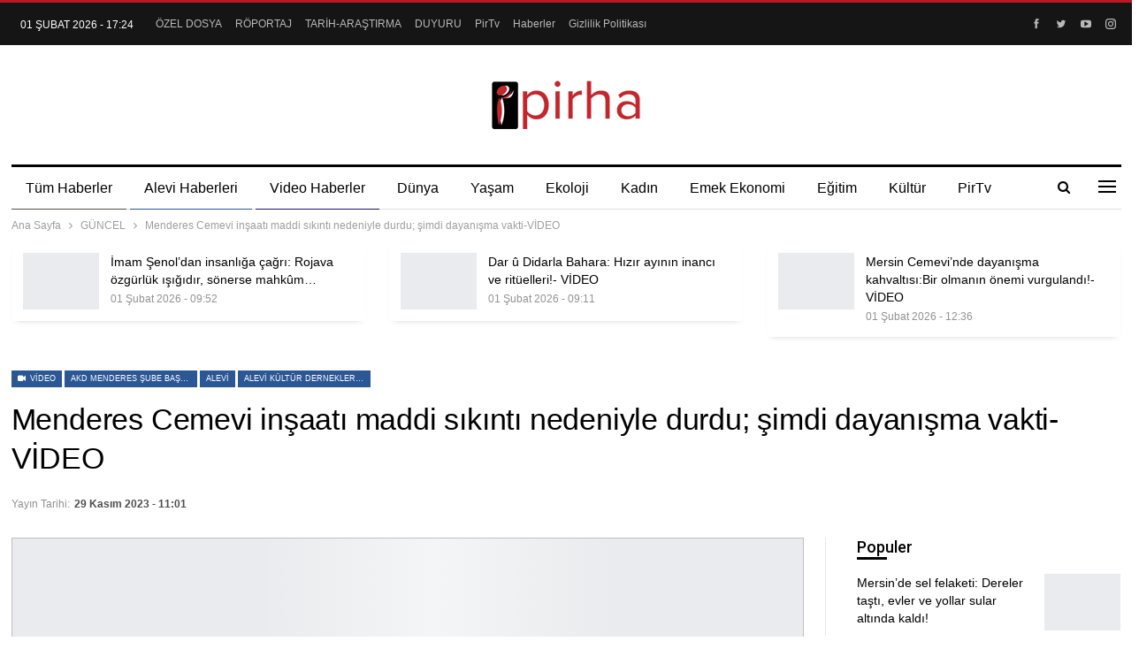

--- FILE ---
content_type: text/html; charset=UTF-8
request_url: https://pirha.org/menderes-cemevi-insaati-maddi-sikinti-nedeniyle-durdu-simdi-dayanisma-vakti-video-404917.html/29/11/2023/
body_size: 119528
content:
	<!DOCTYPE html>
		<!--[if IE 8]>
	<html class="ie ie8" lang="tr"> <![endif]-->
	<!--[if IE 9]>
	<html class="ie ie9" lang="tr"> <![endif]-->
	<!--[if gt IE 9]><!-->
<html lang="tr"> <!--<![endif]-->
	<head>
				<meta charset="UTF-8">
		<meta http-equiv="X-UA-Compatible" content="IE=edge">
		<meta name="viewport" content="width=device-width, initial-scale=1.0">
		<link rel="pingback" href="https://pirha.org/xmlrpc.php"/>

		<meta name='robots' content='index, follow, max-image-preview:large, max-snippet:-1, max-video-preview:-1' />

	<!-- This site is optimized with the Yoast SEO plugin v26.4 - https://yoast.com/wordpress/plugins/seo/ -->
	<title>Menderes Cemevi inşaatı maddi sıkıntı nedeniyle durdu; şimdi dayanışma vakti-VİDEO - PİRHA</title>
	<link rel="canonical" href="https://pirha.org/menderes-cemevi-insaati-maddi-sikinti-nedeniyle-durdu-simdi-dayanisma-vakti-video-404917.html/29/11/2023/" />
	<meta property="og:locale" content="tr_TR" />
	<meta property="og:type" content="article" />
	<meta property="og:title" content="Menderes Cemevi inşaatı maddi sıkıntı nedeniyle durdu; şimdi dayanışma vakti-VİDEO - PİRHA" />
	<meta property="og:description" content="PİRHA- Alevi Kültür Dernekleri (AKD) Menderes Şubesi tarafından yaptırılan cemevinin inşaatı, maddi sıkıntılar nedeniyle durma noktasına geldi. Şube Başkanı Sati Çelen halkın lokmaları ve bağışlarıyla yürüyen inşaatın tamamlanması için her kesimin desteğini beklediklerini söyledi. İzmir’in Menderes ilçesinde yapımı süren ancak maddi sıkıntılar nedeniyle inşaat çalışmalarının durma noktasına geldiği cemevi için destek bekleniyor. Alevi Kültür Dernekleri [&hellip;]" />
	<meta property="og:url" content="https://pirha.org/menderes-cemevi-insaati-maddi-sikinti-nedeniyle-durdu-simdi-dayanisma-vakti-video-404917.html/29/11/2023/" />
	<meta property="og:site_name" content="PİRHA" />
	<meta property="article:publisher" content="https://www.facebook.com/PirhaberAjansi" />
	<meta property="article:published_time" content="2023-11-29T08:01:34+00:00" />
	<meta property="article:modified_time" content="2023-11-29T11:51:49+00:00" />
	<meta property="og:image" content="https://pirha.org/wp-content/uploads/2023/11/Sati-Celen-menderes-cemevi.png" />
	<meta property="og:image:width" content="1080" />
	<meta property="og:image:height" content="720" />
	<meta property="og:image:type" content="image/png" />
	<meta name="author" content="Ersin Özgül" />
	<meta name="twitter:card" content="summary_large_image" />
	<meta name="twitter:creator" content="@PirhaberAjansi" />
	<meta name="twitter:site" content="@PirhaberAjansi" />
	<meta name="twitter:label1" content="Yazan:" />
	<meta name="twitter:data1" content="Ersin Özgül" />
	<meta name="twitter:label2" content="Tahmini okuma süresi" />
	<meta name="twitter:data2" content="4 dakika" />
	<script type="application/ld+json" class="yoast-schema-graph">{"@context":"https://schema.org","@graph":[{"@type":"Article","@id":"https://pirha.org/menderes-cemevi-insaati-maddi-sikinti-nedeniyle-durdu-simdi-dayanisma-vakti-video-404917.html/29/11/2023/#article","isPartOf":{"@id":"https://pirha.org/menderes-cemevi-insaati-maddi-sikinti-nedeniyle-durdu-simdi-dayanisma-vakti-video-404917.html/29/11/2023/"},"author":{"name":"Ersin Özgül","@id":"https://pirha.org/#/schema/person/aef06bd347b78d033a4d6d9cfa8ec5b4"},"headline":"Menderes Cemevi inşaatı maddi sıkıntı nedeniyle durdu; şimdi dayanışma vakti-VİDEO","datePublished":"2023-11-29T08:01:34+00:00","dateModified":"2023-11-29T11:51:49+00:00","mainEntityOfPage":{"@id":"https://pirha.org/menderes-cemevi-insaati-maddi-sikinti-nedeniyle-durdu-simdi-dayanisma-vakti-video-404917.html/29/11/2023/"},"wordCount":736,"publisher":{"@id":"https://pirha.org/#organization"},"image":{"@id":"https://pirha.org/menderes-cemevi-insaati-maddi-sikinti-nedeniyle-durdu-simdi-dayanisma-vakti-video-404917.html/29/11/2023/#primaryimage"},"thumbnailUrl":"https://pirha.org/wp-content/uploads/2023/11/Sati-Celen-menderes-cemevi.png","keywords":["akd menderes şube başkanı sati çelen","alevi","alevi kültür dernekleri menderes şubesi","destek çağrısı","durma noktasına geldi","inşaat","maddi sorunlar","Menderes cemevi","pirha"],"articleSection":["ALEVİ HABERLERİ","GÜNCEL","TÜM HABERLER","VİDEO HABERLER"],"inLanguage":"tr"},{"@type":"WebPage","@id":"https://pirha.org/menderes-cemevi-insaati-maddi-sikinti-nedeniyle-durdu-simdi-dayanisma-vakti-video-404917.html/29/11/2023/","url":"https://pirha.org/menderes-cemevi-insaati-maddi-sikinti-nedeniyle-durdu-simdi-dayanisma-vakti-video-404917.html/29/11/2023/","name":"Menderes Cemevi inşaatı maddi sıkıntı nedeniyle durdu; şimdi dayanışma vakti-VİDEO - PİRHA","isPartOf":{"@id":"https://pirha.org/#website"},"primaryImageOfPage":{"@id":"https://pirha.org/menderes-cemevi-insaati-maddi-sikinti-nedeniyle-durdu-simdi-dayanisma-vakti-video-404917.html/29/11/2023/#primaryimage"},"image":{"@id":"https://pirha.org/menderes-cemevi-insaati-maddi-sikinti-nedeniyle-durdu-simdi-dayanisma-vakti-video-404917.html/29/11/2023/#primaryimage"},"thumbnailUrl":"https://pirha.org/wp-content/uploads/2023/11/Sati-Celen-menderes-cemevi.png","datePublished":"2023-11-29T08:01:34+00:00","dateModified":"2023-11-29T11:51:49+00:00","breadcrumb":{"@id":"https://pirha.org/menderes-cemevi-insaati-maddi-sikinti-nedeniyle-durdu-simdi-dayanisma-vakti-video-404917.html/29/11/2023/#breadcrumb"},"inLanguage":"tr","potentialAction":[{"@type":"ReadAction","target":["https://pirha.org/menderes-cemevi-insaati-maddi-sikinti-nedeniyle-durdu-simdi-dayanisma-vakti-video-404917.html/29/11/2023/"]}]},{"@type":"ImageObject","inLanguage":"tr","@id":"https://pirha.org/menderes-cemevi-insaati-maddi-sikinti-nedeniyle-durdu-simdi-dayanisma-vakti-video-404917.html/29/11/2023/#primaryimage","url":"https://pirha.org/wp-content/uploads/2023/11/Sati-Celen-menderes-cemevi.png","contentUrl":"https://pirha.org/wp-content/uploads/2023/11/Sati-Celen-menderes-cemevi.png","width":1080,"height":720},{"@type":"BreadcrumbList","@id":"https://pirha.org/menderes-cemevi-insaati-maddi-sikinti-nedeniyle-durdu-simdi-dayanisma-vakti-video-404917.html/29/11/2023/#breadcrumb","itemListElement":[{"@type":"ListItem","position":1,"name":"Ana sayfa","item":"https://pirha.org/"},{"@type":"ListItem","position":2,"name":"Menderes Cemevi inşaatı maddi sıkıntı nedeniyle durdu; şimdi dayanışma vakti-VİDEO"}]},{"@type":"WebSite","@id":"https://pirha.org/#website","url":"https://pirha.org/","name":"PİRHA","description":"Alevi Haber Ajansi","publisher":{"@id":"https://pirha.org/#organization"},"alternateName":"Pir Haber Ajansı","potentialAction":[{"@type":"SearchAction","target":{"@type":"EntryPoint","urlTemplate":"https://pirha.org/?s={search_term_string}"},"query-input":{"@type":"PropertyValueSpecification","valueRequired":true,"valueName":"search_term_string"}}],"inLanguage":"tr"},{"@type":"Organization","@id":"https://pirha.org/#organization","name":"Pirha - Pir Haber Ajansı","url":"https://pirha.org/","logo":{"@type":"ImageObject","inLanguage":"tr","@id":"https://pirha.org/#/schema/logo/image/","url":"https://pirha.org/wp-content/uploads/2020/12/ppirha-.png","contentUrl":"https://pirha.org/wp-content/uploads/2020/12/ppirha-.png","width":1200,"height":800,"caption":"Pirha - Pir Haber Ajansı"},"image":{"@id":"https://pirha.org/#/schema/logo/image/"},"sameAs":["https://www.facebook.com/PirhaberAjansi","https://x.com/PirhaberAjansi","https://www.instagram.com/Pirhaberajansi/","https://www.pinterest.com/pirhaberajansi/","https://www.youtube.com/channel/UCcivHjVvusznV9gNWT0N4jA"]},{"@type":"Person","@id":"https://pirha.org/#/schema/person/aef06bd347b78d033a4d6d9cfa8ec5b4","name":"Ersin Özgül","image":{"@type":"ImageObject","inLanguage":"tr","@id":"https://pirha.org/#/schema/person/image/","url":"https://secure.gravatar.com/avatar/15b28c1ded3e6738772124705295428f4acbc38764937489f57fdcc7068ba190?s=96&d=mm&r=g","contentUrl":"https://secure.gravatar.com/avatar/15b28c1ded3e6738772124705295428f4acbc38764937489f57fdcc7068ba190?s=96&d=mm&r=g","caption":"Ersin Özgül"}}]}</script>
	<!-- / Yoast SEO plugin. -->


<link rel='dns-prefetch' href='//fonts.googleapis.com' />
<link rel="alternate" type="application/rss+xml" title="PİRHA &raquo; akışı" href="https://pirha.org/feed/" />
<link rel="alternate" type="application/rss+xml" title="PİRHA &raquo; yorum akışı" href="https://pirha.org/comments/feed/" />
<link rel="alternate" title="oEmbed (JSON)" type="application/json+oembed" href="https://pirha.org/wp-json/oembed/1.0/embed?url=https%3A%2F%2Fpirha.org%2Fmenderes-cemevi-insaati-maddi-sikinti-nedeniyle-durdu-simdi-dayanisma-vakti-video-404917.html%2F29%2F11%2F2023%2F" />
<link rel="alternate" title="oEmbed (XML)" type="text/xml+oembed" href="https://pirha.org/wp-json/oembed/1.0/embed?url=https%3A%2F%2Fpirha.org%2Fmenderes-cemevi-insaati-maddi-sikinti-nedeniyle-durdu-simdi-dayanisma-vakti-video-404917.html%2F29%2F11%2F2023%2F&#038;format=xml" />
<style id='wp-img-auto-sizes-contain-inline-css' type='text/css'>
img:is([sizes=auto i],[sizes^="auto," i]){contain-intrinsic-size:3000px 1500px}
/*# sourceURL=wp-img-auto-sizes-contain-inline-css */
</style>
<style id='wp-emoji-styles-inline-css' type='text/css'>

	img.wp-smiley, img.emoji {
		display: inline !important;
		border: none !important;
		box-shadow: none !important;
		height: 1em !important;
		width: 1em !important;
		margin: 0 0.07em !important;
		vertical-align: -0.1em !important;
		background: none !important;
		padding: 0 !important;
	}
/*# sourceURL=wp-emoji-styles-inline-css */
</style>
<style id='wp-block-library-inline-css' type='text/css'>
:root{--wp-block-synced-color:#7a00df;--wp-block-synced-color--rgb:122,0,223;--wp-bound-block-color:var(--wp-block-synced-color);--wp-editor-canvas-background:#ddd;--wp-admin-theme-color:#007cba;--wp-admin-theme-color--rgb:0,124,186;--wp-admin-theme-color-darker-10:#006ba1;--wp-admin-theme-color-darker-10--rgb:0,107,160.5;--wp-admin-theme-color-darker-20:#005a87;--wp-admin-theme-color-darker-20--rgb:0,90,135;--wp-admin-border-width-focus:2px}@media (min-resolution:192dpi){:root{--wp-admin-border-width-focus:1.5px}}.wp-element-button{cursor:pointer}:root .has-very-light-gray-background-color{background-color:#eee}:root .has-very-dark-gray-background-color{background-color:#313131}:root .has-very-light-gray-color{color:#eee}:root .has-very-dark-gray-color{color:#313131}:root .has-vivid-green-cyan-to-vivid-cyan-blue-gradient-background{background:linear-gradient(135deg,#00d084,#0693e3)}:root .has-purple-crush-gradient-background{background:linear-gradient(135deg,#34e2e4,#4721fb 50%,#ab1dfe)}:root .has-hazy-dawn-gradient-background{background:linear-gradient(135deg,#faaca8,#dad0ec)}:root .has-subdued-olive-gradient-background{background:linear-gradient(135deg,#fafae1,#67a671)}:root .has-atomic-cream-gradient-background{background:linear-gradient(135deg,#fdd79a,#004a59)}:root .has-nightshade-gradient-background{background:linear-gradient(135deg,#330968,#31cdcf)}:root .has-midnight-gradient-background{background:linear-gradient(135deg,#020381,#2874fc)}:root{--wp--preset--font-size--normal:16px;--wp--preset--font-size--huge:42px}.has-regular-font-size{font-size:1em}.has-larger-font-size{font-size:2.625em}.has-normal-font-size{font-size:var(--wp--preset--font-size--normal)}.has-huge-font-size{font-size:var(--wp--preset--font-size--huge)}.has-text-align-center{text-align:center}.has-text-align-left{text-align:left}.has-text-align-right{text-align:right}.has-fit-text{white-space:nowrap!important}#end-resizable-editor-section{display:none}.aligncenter{clear:both}.items-justified-left{justify-content:flex-start}.items-justified-center{justify-content:center}.items-justified-right{justify-content:flex-end}.items-justified-space-between{justify-content:space-between}.screen-reader-text{border:0;clip-path:inset(50%);height:1px;margin:-1px;overflow:hidden;padding:0;position:absolute;width:1px;word-wrap:normal!important}.screen-reader-text:focus{background-color:#ddd;clip-path:none;color:#444;display:block;font-size:1em;height:auto;left:5px;line-height:normal;padding:15px 23px 14px;text-decoration:none;top:5px;width:auto;z-index:100000}html :where(.has-border-color){border-style:solid}html :where([style*=border-top-color]){border-top-style:solid}html :where([style*=border-right-color]){border-right-style:solid}html :where([style*=border-bottom-color]){border-bottom-style:solid}html :where([style*=border-left-color]){border-left-style:solid}html :where([style*=border-width]){border-style:solid}html :where([style*=border-top-width]){border-top-style:solid}html :where([style*=border-right-width]){border-right-style:solid}html :where([style*=border-bottom-width]){border-bottom-style:solid}html :where([style*=border-left-width]){border-left-style:solid}html :where(img[class*=wp-image-]){height:auto;max-width:100%}:where(figure){margin:0 0 1em}html :where(.is-position-sticky){--wp-admin--admin-bar--position-offset:var(--wp-admin--admin-bar--height,0px)}@media screen and (max-width:600px){html :where(.is-position-sticky){--wp-admin--admin-bar--position-offset:0px}}

/*# sourceURL=wp-block-library-inline-css */
</style><style id='global-styles-inline-css' type='text/css'>
:root{--wp--preset--aspect-ratio--square: 1;--wp--preset--aspect-ratio--4-3: 4/3;--wp--preset--aspect-ratio--3-4: 3/4;--wp--preset--aspect-ratio--3-2: 3/2;--wp--preset--aspect-ratio--2-3: 2/3;--wp--preset--aspect-ratio--16-9: 16/9;--wp--preset--aspect-ratio--9-16: 9/16;--wp--preset--color--black: #000000;--wp--preset--color--cyan-bluish-gray: #abb8c3;--wp--preset--color--white: #ffffff;--wp--preset--color--pale-pink: #f78da7;--wp--preset--color--vivid-red: #cf2e2e;--wp--preset--color--luminous-vivid-orange: #ff6900;--wp--preset--color--luminous-vivid-amber: #fcb900;--wp--preset--color--light-green-cyan: #7bdcb5;--wp--preset--color--vivid-green-cyan: #00d084;--wp--preset--color--pale-cyan-blue: #8ed1fc;--wp--preset--color--vivid-cyan-blue: #0693e3;--wp--preset--color--vivid-purple: #9b51e0;--wp--preset--gradient--vivid-cyan-blue-to-vivid-purple: linear-gradient(135deg,rgb(6,147,227) 0%,rgb(155,81,224) 100%);--wp--preset--gradient--light-green-cyan-to-vivid-green-cyan: linear-gradient(135deg,rgb(122,220,180) 0%,rgb(0,208,130) 100%);--wp--preset--gradient--luminous-vivid-amber-to-luminous-vivid-orange: linear-gradient(135deg,rgb(252,185,0) 0%,rgb(255,105,0) 100%);--wp--preset--gradient--luminous-vivid-orange-to-vivid-red: linear-gradient(135deg,rgb(255,105,0) 0%,rgb(207,46,46) 100%);--wp--preset--gradient--very-light-gray-to-cyan-bluish-gray: linear-gradient(135deg,rgb(238,238,238) 0%,rgb(169,184,195) 100%);--wp--preset--gradient--cool-to-warm-spectrum: linear-gradient(135deg,rgb(74,234,220) 0%,rgb(151,120,209) 20%,rgb(207,42,186) 40%,rgb(238,44,130) 60%,rgb(251,105,98) 80%,rgb(254,248,76) 100%);--wp--preset--gradient--blush-light-purple: linear-gradient(135deg,rgb(255,206,236) 0%,rgb(152,150,240) 100%);--wp--preset--gradient--blush-bordeaux: linear-gradient(135deg,rgb(254,205,165) 0%,rgb(254,45,45) 50%,rgb(107,0,62) 100%);--wp--preset--gradient--luminous-dusk: linear-gradient(135deg,rgb(255,203,112) 0%,rgb(199,81,192) 50%,rgb(65,88,208) 100%);--wp--preset--gradient--pale-ocean: linear-gradient(135deg,rgb(255,245,203) 0%,rgb(182,227,212) 50%,rgb(51,167,181) 100%);--wp--preset--gradient--electric-grass: linear-gradient(135deg,rgb(202,248,128) 0%,rgb(113,206,126) 100%);--wp--preset--gradient--midnight: linear-gradient(135deg,rgb(2,3,129) 0%,rgb(40,116,252) 100%);--wp--preset--font-size--small: 13px;--wp--preset--font-size--medium: 20px;--wp--preset--font-size--large: 36px;--wp--preset--font-size--x-large: 42px;--wp--preset--spacing--20: 0.44rem;--wp--preset--spacing--30: 0.67rem;--wp--preset--spacing--40: 1rem;--wp--preset--spacing--50: 1.5rem;--wp--preset--spacing--60: 2.25rem;--wp--preset--spacing--70: 3.38rem;--wp--preset--spacing--80: 5.06rem;--wp--preset--shadow--natural: 6px 6px 9px rgba(0, 0, 0, 0.2);--wp--preset--shadow--deep: 12px 12px 50px rgba(0, 0, 0, 0.4);--wp--preset--shadow--sharp: 6px 6px 0px rgba(0, 0, 0, 0.2);--wp--preset--shadow--outlined: 6px 6px 0px -3px rgb(255, 255, 255), 6px 6px rgb(0, 0, 0);--wp--preset--shadow--crisp: 6px 6px 0px rgb(0, 0, 0);}:where(.is-layout-flex){gap: 0.5em;}:where(.is-layout-grid){gap: 0.5em;}body .is-layout-flex{display: flex;}.is-layout-flex{flex-wrap: wrap;align-items: center;}.is-layout-flex > :is(*, div){margin: 0;}body .is-layout-grid{display: grid;}.is-layout-grid > :is(*, div){margin: 0;}:where(.wp-block-columns.is-layout-flex){gap: 2em;}:where(.wp-block-columns.is-layout-grid){gap: 2em;}:where(.wp-block-post-template.is-layout-flex){gap: 1.25em;}:where(.wp-block-post-template.is-layout-grid){gap: 1.25em;}.has-black-color{color: var(--wp--preset--color--black) !important;}.has-cyan-bluish-gray-color{color: var(--wp--preset--color--cyan-bluish-gray) !important;}.has-white-color{color: var(--wp--preset--color--white) !important;}.has-pale-pink-color{color: var(--wp--preset--color--pale-pink) !important;}.has-vivid-red-color{color: var(--wp--preset--color--vivid-red) !important;}.has-luminous-vivid-orange-color{color: var(--wp--preset--color--luminous-vivid-orange) !important;}.has-luminous-vivid-amber-color{color: var(--wp--preset--color--luminous-vivid-amber) !important;}.has-light-green-cyan-color{color: var(--wp--preset--color--light-green-cyan) !important;}.has-vivid-green-cyan-color{color: var(--wp--preset--color--vivid-green-cyan) !important;}.has-pale-cyan-blue-color{color: var(--wp--preset--color--pale-cyan-blue) !important;}.has-vivid-cyan-blue-color{color: var(--wp--preset--color--vivid-cyan-blue) !important;}.has-vivid-purple-color{color: var(--wp--preset--color--vivid-purple) !important;}.has-black-background-color{background-color: var(--wp--preset--color--black) !important;}.has-cyan-bluish-gray-background-color{background-color: var(--wp--preset--color--cyan-bluish-gray) !important;}.has-white-background-color{background-color: var(--wp--preset--color--white) !important;}.has-pale-pink-background-color{background-color: var(--wp--preset--color--pale-pink) !important;}.has-vivid-red-background-color{background-color: var(--wp--preset--color--vivid-red) !important;}.has-luminous-vivid-orange-background-color{background-color: var(--wp--preset--color--luminous-vivid-orange) !important;}.has-luminous-vivid-amber-background-color{background-color: var(--wp--preset--color--luminous-vivid-amber) !important;}.has-light-green-cyan-background-color{background-color: var(--wp--preset--color--light-green-cyan) !important;}.has-vivid-green-cyan-background-color{background-color: var(--wp--preset--color--vivid-green-cyan) !important;}.has-pale-cyan-blue-background-color{background-color: var(--wp--preset--color--pale-cyan-blue) !important;}.has-vivid-cyan-blue-background-color{background-color: var(--wp--preset--color--vivid-cyan-blue) !important;}.has-vivid-purple-background-color{background-color: var(--wp--preset--color--vivid-purple) !important;}.has-black-border-color{border-color: var(--wp--preset--color--black) !important;}.has-cyan-bluish-gray-border-color{border-color: var(--wp--preset--color--cyan-bluish-gray) !important;}.has-white-border-color{border-color: var(--wp--preset--color--white) !important;}.has-pale-pink-border-color{border-color: var(--wp--preset--color--pale-pink) !important;}.has-vivid-red-border-color{border-color: var(--wp--preset--color--vivid-red) !important;}.has-luminous-vivid-orange-border-color{border-color: var(--wp--preset--color--luminous-vivid-orange) !important;}.has-luminous-vivid-amber-border-color{border-color: var(--wp--preset--color--luminous-vivid-amber) !important;}.has-light-green-cyan-border-color{border-color: var(--wp--preset--color--light-green-cyan) !important;}.has-vivid-green-cyan-border-color{border-color: var(--wp--preset--color--vivid-green-cyan) !important;}.has-pale-cyan-blue-border-color{border-color: var(--wp--preset--color--pale-cyan-blue) !important;}.has-vivid-cyan-blue-border-color{border-color: var(--wp--preset--color--vivid-cyan-blue) !important;}.has-vivid-purple-border-color{border-color: var(--wp--preset--color--vivid-purple) !important;}.has-vivid-cyan-blue-to-vivid-purple-gradient-background{background: var(--wp--preset--gradient--vivid-cyan-blue-to-vivid-purple) !important;}.has-light-green-cyan-to-vivid-green-cyan-gradient-background{background: var(--wp--preset--gradient--light-green-cyan-to-vivid-green-cyan) !important;}.has-luminous-vivid-amber-to-luminous-vivid-orange-gradient-background{background: var(--wp--preset--gradient--luminous-vivid-amber-to-luminous-vivid-orange) !important;}.has-luminous-vivid-orange-to-vivid-red-gradient-background{background: var(--wp--preset--gradient--luminous-vivid-orange-to-vivid-red) !important;}.has-very-light-gray-to-cyan-bluish-gray-gradient-background{background: var(--wp--preset--gradient--very-light-gray-to-cyan-bluish-gray) !important;}.has-cool-to-warm-spectrum-gradient-background{background: var(--wp--preset--gradient--cool-to-warm-spectrum) !important;}.has-blush-light-purple-gradient-background{background: var(--wp--preset--gradient--blush-light-purple) !important;}.has-blush-bordeaux-gradient-background{background: var(--wp--preset--gradient--blush-bordeaux) !important;}.has-luminous-dusk-gradient-background{background: var(--wp--preset--gradient--luminous-dusk) !important;}.has-pale-ocean-gradient-background{background: var(--wp--preset--gradient--pale-ocean) !important;}.has-electric-grass-gradient-background{background: var(--wp--preset--gradient--electric-grass) !important;}.has-midnight-gradient-background{background: var(--wp--preset--gradient--midnight) !important;}.has-small-font-size{font-size: var(--wp--preset--font-size--small) !important;}.has-medium-font-size{font-size: var(--wp--preset--font-size--medium) !important;}.has-large-font-size{font-size: var(--wp--preset--font-size--large) !important;}.has-x-large-font-size{font-size: var(--wp--preset--font-size--x-large) !important;}
/*# sourceURL=global-styles-inline-css */
</style>

<style id='classic-theme-styles-inline-css' type='text/css'>
/*! This file is auto-generated */
.wp-block-button__link{color:#fff;background-color:#32373c;border-radius:9999px;box-shadow:none;text-decoration:none;padding:calc(.667em + 2px) calc(1.333em + 2px);font-size:1.125em}.wp-block-file__button{background:#32373c;color:#fff;text-decoration:none}
/*# sourceURL=/wp-includes/css/classic-themes.min.css */
</style>
<link rel='stylesheet' id='better-framework-main-fonts-css' href='https://fonts.googleapis.com/css?family=Roboto:500&#038;display=swap' type='text/css' media='all' />
<link rel='stylesheet' id='__EPYT__style-css' href='https://pirha.org/wp-content/plugins/youtube-embed-plus/styles/ytprefs.min.css?ver=14.2.4' type='text/css' media='all' />
<style id='__EPYT__style-inline-css' type='text/css'>

                .epyt-gallery-thumb {
                        width: 33.333%;
                }
                
/*# sourceURL=__EPYT__style-inline-css */
</style>
<!--n2css--><!--n2js--><script type="text/javascript" src="https://pirha.org/wp-includes/js/jquery/jquery.min.js?ver=3.7.1" id="jquery-core-js"></script>
<script type="text/javascript" src="https://pirha.org/wp-includes/js/jquery/jquery-migrate.min.js?ver=3.4.1" id="jquery-migrate-js"></script>
<script type="text/javascript" id="__ytprefs__-js-extra">
/* <![CDATA[ */
var _EPYT_ = {"ajaxurl":"https://pirha.org/wp-admin/admin-ajax.php","security":"7e35a7e8ae","gallery_scrolloffset":"20","eppathtoscripts":"https://pirha.org/wp-content/plugins/youtube-embed-plus/scripts/","eppath":"https://pirha.org/wp-content/plugins/youtube-embed-plus/","epresponsiveselector":"[\"iframe.__youtube_prefs__\",\"iframe[src*='youtube.com']\",\"iframe[src*='youtube-nocookie.com']\",\"iframe[data-ep-src*='youtube.com']\",\"iframe[data-ep-src*='youtube-nocookie.com']\",\"iframe[data-ep-gallerysrc*='youtube.com']\"]","epdovol":"1","version":"14.2.4","evselector":"iframe.__youtube_prefs__[src], iframe[src*=\"youtube.com/embed/\"], iframe[src*=\"youtube-nocookie.com/embed/\"]","ajax_compat":"","maxres_facade":"eager","ytapi_load":"light","pause_others":"1","stopMobileBuffer":"1","facade_mode":"","not_live_on_channel":""};
//# sourceURL=__ytprefs__-js-extra
/* ]]> */
</script>
<script type="text/javascript" src="https://pirha.org/wp-content/plugins/youtube-embed-plus/scripts/ytprefs.min.js?ver=14.2.4" id="__ytprefs__-js"></script>
<script></script><link rel="https://api.w.org/" href="https://pirha.org/wp-json/" /><link rel="alternate" title="JSON" type="application/json" href="https://pirha.org/wp-json/wp/v2/posts/404917" /><link rel="EditURI" type="application/rsd+xml" title="RSD" href="https://pirha.org/xmlrpc.php?rsd" />
<meta name="generator" content="WordPress 6.9" />
<link rel='shortlink' href='https://pirha.org/?p=404917' />
<!-- Google tag (gtag.js) -->
<script async src="https://www.googletagmanager.com/gtag/js?id=G-EC34JQ8GHH"></script>
<script>
  window.dataLayer = window.dataLayer || [];
  function gtag(){dataLayer.push(arguments);}
  gtag('js', new Date());

  gtag('config', 'G-EC34JQ8GHH');
</script><meta name="generator" content="Powered by WPBakery Page Builder - drag and drop page builder for WordPress."/>
<script type="application/ld+json">{
    "@context": "http://schema.org/",
    "@type": "Organization",
    "@id": "#organization",
    "logo": {
        "@type": "ImageObject",
        "url": "https://pirha.org/wp-content/uploads/2023/09/pirha-org-logo.png"
    },
    "url": "https://pirha.org/",
    "name": "P\u0130RHA",
    "description": "Alevi Haber Ajansi"
}</script>
<script type="application/ld+json">{
    "@context": "http://schema.org/",
    "@type": "WebSite",
    "name": "P\u0130RHA",
    "alternateName": "Alevi Haber Ajansi",
    "url": "https://pirha.org/"
}</script>
<script type="application/ld+json">{
    "@context": "http://schema.org/",
    "@type": "VideoObject",
    "headline": "Menderes Cemevi in\u015faat\u0131 maddi s\u0131k\u0131nt\u0131 nedeniyle durdu; \u015fimdi dayan\u0131\u015fma vakti-V\u0130DEO",
    "description": "P\u0130RHA- Alevi K\u00fclt\u00fcr Dernekleri (AKD) Menderes \u015eubesi taraf\u0131ndan yapt\u0131r\u0131lan cemevinin in\u015faat\u0131, maddi s\u0131k\u0131nt\u0131lar nedeniyle durma noktas\u0131na geldi. \u015eube Ba\u015fkan\u0131 Sati \u00c7elen halk\u0131n lokmalar\u0131 ve ba\u011f\u0131\u015flar\u0131yla y\u00fcr\u00fcyen in\u015faat\u0131n tamamlanmas\u0131 i\u00e7in her kesimin de",
    "datePublished": "2023-11-29",
    "dateModified": "2023-11-29",
    "author": {
        "@type": "Person",
        "@id": "#person-Ersinzgl",
        "name": "Ersin \u00d6zg\u00fcl"
    },
    "name": "Menderes Cemevi in\u015faat\u0131 maddi s\u0131k\u0131nt\u0131 nedeniyle durdu; \u015fimdi dayan\u0131\u015fma vakti-V\u0130DEO",
    "thumbnailUrl": "https://pirha.org/wp-content/uploads/2023/11/Sati-Celen-menderes-cemevi.png",
    "uploadDate": "2023-11-29",
    "interactionStatistic": [
        {
            "@type": "InteractionCounter",
            "interactionType": "http://schema.org/CommentAction",
            "userInteractionCount": "0"
        }
    ],
    "publisher": {
        "@id": "#organization"
    },
    "mainEntityOfPage": "https://pirha.org/menderes-cemevi-insaati-maddi-sikinti-nedeniyle-durdu-simdi-dayanisma-vakti-video-404917.html/29/11/2023/"
}</script>
<link rel='stylesheet' id='bf-minifed-css-1' href='https://pirha.org/wp-content/bs-booster-cache/db44cbbea59f654adf0b26f521611a49.css' type='text/css' media='all' />
<link rel='stylesheet' id='7.12.0-rc2-1769946224' href='https://pirha.org/wp-content/bs-booster-cache/d17bc10100b2be348949598f29594fac.css' type='text/css' media='all' />
<link rel="icon" href="https://pirha.org/wp-content/uploads/2023/09/cropped-pirha-logo-32x32.jpg" sizes="32x32" />
<link rel="icon" href="https://pirha.org/wp-content/uploads/2023/09/cropped-pirha-logo-192x192.jpg" sizes="192x192" />
<link rel="apple-touch-icon" href="https://pirha.org/wp-content/uploads/2023/09/cropped-pirha-logo-180x180.jpg" />
<meta name="msapplication-TileImage" content="https://pirha.org/wp-content/uploads/2023/09/cropped-pirha-logo-270x270.jpg" />
<noscript><style> .wpb_animate_when_almost_visible { opacity: 1; }</style></noscript><style id="yellow-pencil">
/*
	The following CSS codes are created by the YellowPencil plugin.
	https://yellowpencil.waspthemes.com/
*/
.cs-infos{display:none;}.sidebar > div{border-style:none !important;}.main-wrap > div > ins{display:none !important;}
</style>	<link rel='stylesheet' id='js_composer_front-css' href='https://pirha.org/wp-content/plugins/js_composer/assets/css/js_composer.min.css?ver=8.3.1' type='text/css' media='all' />
</head>

<body class="wp-singular post-template-default single single-post postid-404917 single-format-video wp-theme-publisher non-logged-in bs-theme bs-publisher bs-publisher-newspaper-daily active-light-box active-top-line ltr close-rh page-layout-2-col page-layout-2-col-right full-width active-sticky-sidebar main-menu-sticky-smart main-menu-boxed active-ajax-search single-cat-1091 single-prim-cat-33331 single-cat-33331 single-cat-368 single-cat-3531  wpb-js-composer js-comp-ver-8.3.1 vc_responsive bs-ll-a" dir="ltr">
<div class="off-canvas-overlay"></div>
<div class="off-canvas-container right skin-white">
	<div class="off-canvas-inner">
		<span class="canvas-close"><i></i></span>
					<div class="off-canvas-header">
									<div class="logo">

						<a href="https://pirha.org/">
							<img src="https://pirha.org/wp-content/uploads/2022/03/pirha-org-logo.png"
							     alt="PİRHA">
						</a>
					</div>
									<div class="site-description">Alevi Haber Ajansi</div>
			</div>
						<div class="off-canvas-search">
				<form role="search" method="get" action="https://pirha.org">
					<input type="text" name="s" value=""
					       placeholder="Arama...">
					<i class="fa fa-search"></i>
				</form>
			</div>
						<div class="off-canvas-menu">
				<div class="off-canvas-menu-fallback"></div>
			</div>
						<div class="off_canvas_footer">
				<div class="off_canvas_footer-info entry-content">
							<div  class="  better-studio-shortcode bsc-clearfix better-social-counter style-button colored in-4-col">
						<ul class="social-list bsc-clearfix"><li class="social-item facebook"><a href = "https://www.facebook.com/PirhaberAjansi" target = "_blank" > <i class="item-icon bsfi-facebook" ></i><span class="item-title" >  </span> </a> </li> <li class="social-item twitter"><a href = "https://twitter.com/PirhaberAjansi" target = "_blank" > <i class="item-icon bsfi-twitter" ></i><span class="item-title" >  </span> </a> </li> <li class="social-item youtube"><a href = "https://youtube.com/channel/UCBfmzcLO5AoUIwn2ZE0pz2g" target = "_blank" > <i class="item-icon bsfi-youtube" ></i><span class="item-title" >  </span> </a> </li> <li class="social-item instagram"><a href = "https://instagram.com/Pirhaberajansi" target = "_blank" > <i class="item-icon bsfi-instagram" ></i><span class="item-title" >  </span> </a> </li> 			</ul>
		</div>
						</div>
			</div>
				</div>
</div>
		<div class="main-wrap content-main-wrap">
			<header id="header" class="site-header header-style-1 boxed" itemscope="itemscope" itemtype="https://schema.org/WPHeader">
		<section class="topbar topbar-style-1 hidden-xs hidden-xs">
	<div class="content-wrap">
		<div class="container">
			<div class="topbar-inner clearfix">

									<div class="section-links">
								<div  class="  better-studio-shortcode bsc-clearfix better-social-counter style-button not-colored in-4-col">
						<ul class="social-list bsc-clearfix"><li class="social-item facebook"><a href = "https://www.facebook.com/PirhaberAjansi" target = "_blank" > <i class="item-icon bsfi-facebook" ></i><span class="item-title" >  </span> </a> </li> <li class="social-item twitter"><a href = "https://twitter.com/PirhaberAjansi" target = "_blank" > <i class="item-icon bsfi-twitter" ></i><span class="item-title" >  </span> </a> </li> <li class="social-item youtube"><a href = "https://youtube.com/channel/UCBfmzcLO5AoUIwn2ZE0pz2g" target = "_blank" > <i class="item-icon bsfi-youtube" ></i><span class="item-title" >  </span> </a> </li> <li class="social-item instagram"><a href = "https://instagram.com/Pirhaberajansi" target = "_blank" > <i class="item-icon bsfi-instagram" ></i><span class="item-title" >  </span> </a> </li> 			</ul>
		</div>
							</div>
				
				<div class="section-menu">
						<div id="menu-top" class="menu top-menu-wrapper" role="navigation" itemscope="itemscope" itemtype="https://schema.org/SiteNavigationElement">
		<nav class="top-menu-container">

			<ul id="top-navigation" class="top-menu menu clearfix bsm-pure">
									<li id="topbar-date" class="menu-item menu-item-date">
					<span
						class="topbar-date">01 Şubat 2026 - 17:24</span>
					</li>
					<li id="menu-item-244173" class="menu-item menu-item-type-taxonomy menu-item-object-category menu-term-13651 better-anim-fade menu-item-244173"><a href="https://pirha.org/kategori/tum-haberler/ozel-dosya/">ÖZEL DOSYA</a></li>
<li id="menu-item-244174" class="menu-item menu-item-type-taxonomy menu-item-object-category menu-term-258 better-anim-fade menu-item-244174"><a href="https://pirha.org/kategori/tum-haberler/roportajlar/">RÖPORTAJ</a></li>
<li id="menu-item-244175" class="menu-item menu-item-type-taxonomy menu-item-object-category menu-term-229 better-anim-fade menu-item-244175"><a href="https://pirha.org/kategori/tum-haberler/tarih-arastirma/">TARİH-ARAŞTIRMA</a></li>
<li id="menu-item-244170" class="menu-item menu-item-type-taxonomy menu-item-object-category menu-term-3568 better-anim-fade menu-item-244170"><a href="https://pirha.org/kategori/tum-haberler/duyuru/">DUYURU</a></li>
<li id="menu-item-245612" class="menu-item menu-item-type-post_type menu-item-object-page better-anim-fade menu-item-245612"><a href="https://pirha.org/pirtv-canli-yayinlar/">PirTv</a></li>
<li id="menu-item-368374" class="menu-item menu-item-type-post_type menu-item-object-page better-anim-fade menu-item-368374"><a href="https://pirha.org/haberler/">Haberler</a></li>
<li id="menu-item-389670" class="menu-item menu-item-type-post_type menu-item-object-page menu-item-privacy-policy better-anim-fade menu-item-389670"><a href="https://pirha.org/gizlilik-politikasi/">Gizlilik Politikası</a></li>
			</ul>

		</nav>
	</div>
				</div>
			</div>
		</div>
	</div>
</section>
		<div class="header-inner">
			<div class="content-wrap">
				<div class="container">
					<div id="site-branding" class="site-branding">
	<p  id="site-title" class="logo h1 img-logo">
	<a href="https://pirha.org/" itemprop="url" rel="home">
					<img id="site-logo" src="https://pirha.org/wp-content/uploads/2023/09/pirha-org-logo.png"
			     alt="Publisher"  data-bsrjs="https://pirha.org/wp-content/uploads/2023/09/pirha-org-logo.png"  />

			<span class="site-title">Publisher - Alevi Haber Ajansi</span>
				</a>
</p>
</div><!-- .site-branding -->
				</div>

			</div>
		</div>
		<div id="menu-main" class="menu main-menu-wrapper show-search-item show-off-canvas menu-actions-btn-width-2" role="navigation" itemscope="itemscope" itemtype="https://schema.org/SiteNavigationElement">
	<div class="main-menu-inner">
		<div class="content-wrap">
			<div class="container">

				<nav class="main-menu-container">
					<ul id="main-navigation" class="main-menu menu bsm-pure clearfix">
						<li id="menu-item-244136" class="menu-item menu-item-type-taxonomy menu-item-object-category current-post-ancestor current-menu-parent current-post-parent menu-term-368 better-anim-fade menu-item-244136"><a href="https://pirha.org/kategori/tum-haberler/">Tüm Haberler</a></li>
<li id="menu-item-197339" class="menu-item menu-item-type-taxonomy menu-item-object-category current-post-ancestor current-menu-parent current-post-parent menu-term-1091 better-anim-fade menu-item-197339"><a href="https://pirha.org/kategori/tum-haberler/alevi-haberleri/">Alevi Haberleri</a></li>
<li id="menu-item-197353" class="menu-item menu-item-type-taxonomy menu-item-object-category current-post-ancestor current-menu-parent current-post-parent menu-term-3531 better-anim-fade menu-item-197353"><a href="https://pirha.org/kategori/tum-haberler/videohaber/">Video Haberler</a></li>
<li id="menu-item-197340" class="menu-item menu-item-type-taxonomy menu-item-object-category menu-term-9 better-anim-fade menu-item-197340"><a href="https://pirha.org/kategori/tum-haberler/dunya/">Dünya</a></li>
<li id="menu-item-197343" class="menu-item menu-item-type-taxonomy menu-item-object-category menu-term-4 better-anim-fade menu-item-197343"><a href="https://pirha.org/kategori/tum-haberler/yasam/">Yaşam</a></li>
<li id="menu-item-197349" class="menu-item menu-item-type-taxonomy menu-item-object-category menu-term-1539 better-anim-fade menu-item-197349"><a href="https://pirha.org/kategori/tum-haberler/ekoloji/">Ekoloji</a></li>
<li id="menu-item-197474" class="menu-item menu-item-type-taxonomy menu-item-object-category menu-term-5 better-anim-fade menu-item-197474"><a href="https://pirha.org/kategori/tum-haberler/kadin/">Kadın</a></li>
<li id="menu-item-197341" class="menu-item menu-item-type-taxonomy menu-item-object-category menu-term-1538 better-anim-fade menu-item-197341"><a href="https://pirha.org/kategori/tum-haberler/emek/">Emek  Ekonomi</a></li>
<li id="menu-item-315340" class="menu-item menu-item-type-taxonomy menu-item-object-category menu-term-12200 better-anim-fade menu-item-315340"><a href="https://pirha.org/kategori/tum-haberler/egitim/">Eğitim</a></li>
<li id="menu-item-315341" class="menu-item menu-item-type-taxonomy menu-item-object-category menu-term-6 better-anim-fade menu-item-315341"><a href="https://pirha.org/kategori/tum-haberler/kultursanat/">Kültür</a></li>
<li id="menu-item-316137" class="menu-item menu-item-type-post_type menu-item-object-page better-anim-fade menu-item-316137"><a href="https://pirha.org/pirtv-canli-yayinlar/">PirTv</a></li>
					</ul><!-- #main-navigation -->
											<div class="menu-action-buttons width-2">
															<div class="off-canvas-menu-icon-container off-icon-right">
									<div class="off-canvas-menu-icon">
										<div class="off-canvas-menu-icon-el"></div>
									</div>
								</div>
																<div class="search-container close">
									<span class="search-handler"><i class="fa fa-search"></i></span>

									<div class="search-box clearfix">
										<form role="search" method="get" class="search-form clearfix" action="https://pirha.org">
	<input type="search" class="search-field"
	       placeholder="Arama..."
	       value="" name="s"
	       title="Aramak:"
	       autocomplete="off">
	<input type="submit" class="search-submit" value="Arama">
</form><!-- .search-form -->
									</div>
								</div>
														</div>
										</nav><!-- .main-menu-container -->

			</div>
		</div>
	</div>
</div><!-- .menu -->	</header><!-- .header -->
	<div class="rh-header clearfix light deferred-block-exclude">
		<div class="rh-container clearfix">

			<div class="menu-container close">
				<span class="menu-handler"><span class="lines"></span></span>
			</div><!-- .menu-container -->

			<div class="logo-container rh-img-logo">
				<a href="https://pirha.org/" itemprop="url" rel="home">
											<img src="https://pirha.org/wp-content/uploads/2022/03/pirha-org-logo.png"
						     alt="PİRHA"  data-bsrjs="https://pirha.org/wp-content/uploads/2022/03/pirha-org-logo.png"  />				</a>
			</div><!-- .logo-container -->
		</div><!-- .rh-container -->
	</div><!-- .rh-header -->
<nav role="navigation" aria-label="Breadcrumbs" class="bf-breadcrumb clearfix bc-top-style"><div class="container bf-breadcrumb-container"><ul class="bf-breadcrumb-items" itemscope itemtype="http://schema.org/BreadcrumbList"><meta name="numberOfItems" content="3" /><meta name="itemListOrder" content="Ascending" /><li itemprop="itemListElement" itemscope itemtype="http://schema.org/ListItem" class="bf-breadcrumb-item bf-breadcrumb-begin"><a itemprop="item" href="https://pirha.org" rel="home"><span itemprop="name">Ana Sayfa</span></a><meta itemprop="position" content="1" /></li><li itemprop="itemListElement" itemscope itemtype="http://schema.org/ListItem" class="bf-breadcrumb-item"><a itemprop="item" href="https://pirha.org/kategori/mansetler/" ><span itemprop="name">GÜNCEL</span></a><meta itemprop="position" content="2" /></li><li itemprop="itemListElement" itemscope itemtype="http://schema.org/ListItem" class="bf-breadcrumb-item bf-breadcrumb-end"><span itemprop="name">Menderes Cemevi inşaatı maddi sıkıntı nedeniyle durdu; şimdi dayanışma vakti-VİDEO</span><meta itemprop="item" content="https://pirha.org/menderes-cemevi-insaati-maddi-sikinti-nedeniyle-durdu-simdi-dayanisma-vakti-video-404917.html/29/11/2023/"/><meta itemprop="position" content="3" /></li></ul></div></nav><div class='bs-injection bs-injection-after_header bs-injection-2-col bs-vc-content'><div class="wpb-content-wrapper"><div class="row vc_row wpb_row vc_row-fluid"><div class="bs-vc-wrapper"><div class="wpb_column bs-vc-column vc_column_container vc_col-sm-12"><div class="bs-vc-wrapper wpb_wrapper"><div class="bscb-66403  vc_custom_1647449741440 bs-hidden-sm have_bg bs-listing bs-listing-listing-thumbnail-1 bs-listing-single-tab">
<style>
.bscb-66403.bscb-66403 .section-heading.sh-t5 .bs-pretty-tabs-container .bs-pretty-tabs-elements,.bscb-66403.bscb-66403 .section-heading.sh-t7 .bs-pretty-tabs-container .bs-pretty-tabs-elements,.bscb-66403.bscb-66403 .section-heading.sh-t7 > a > .h-text,.bscb-66403.bscb-66403 .section-heading.sh-t7 > .h-text{background-color:#f5f5f5}

</style>
	<div class="listing listing-thumbnail listing-tb-1 clearfix columns-3">
		<div class="post-502172 type-post format-video has-post-thumbnail   listing-item listing-item-thumbnail listing-item-tb-1 main-term-1091">
	<div class="item-inner clearfix">
					<div class="featured featured-type-featured-image">
				<a  title="İmam Şenol’dan insanlığa çağrı: Rojava özgürlük ışığıdır, sönerse mahkûm oluruz!-VİDEO" data-src="https://pirha.org/wp-content/uploads/2026/02/imam-senol-suriye-rojava-86x64.png" data-bs-srcset="{&quot;baseurl&quot;:&quot;https:\/\/pirha.org\/wp-content\/uploads\/2026\/02\/&quot;,&quot;sizes&quot;:{&quot;86&quot;:&quot;imam-senol-suriye-rojava-86x64.png&quot;,&quot;210&quot;:&quot;imam-senol-suriye-rojava-210x136.png&quot;,&quot;1080&quot;:&quot;imam-senol-suriye-rojava.png&quot;}}"						class="img-holder" href="https://pirha.org/imam-senoldan-insanliga-cagri-rojava-ozgurluk-isigidir-sonerse-mahkum-oluruz-video-502172.html/01/02/2026/"></a>
							</div>
		<p class="title">		<a href="https://pirha.org/imam-senoldan-insanliga-cagri-rojava-ozgurluk-isigidir-sonerse-mahkum-oluruz-video-502172.html/01/02/2026/" class="post-url post-title">
			İmam Şenol’dan insanlığa çağrı: Rojava özgürlük ışığıdır, sönerse mahkûm&hellip;		</a>
		</p>		<div class="post-meta">

							<span class="time"><time class="post-published updated"
				                         datetime="2026-02-01T09:52:03+03:00">01 Şubat 2026 - 09:52</time></span>
						</div>
			</div>
	</div >
	<div class="post-502069 type-post format-video has-post-thumbnail   listing-item listing-item-thumbnail listing-item-tb-1 main-term-1091">
	<div class="item-inner clearfix">
					<div class="featured featured-type-featured-image">
				<a  title="Dar û Didarla Bahara: Hızır ayının inancı ve ritüelleri!- VİDEO" data-src="https://pirha.org/wp-content/uploads/2026/01/huseyin-altun-dede-elazig-hizir-orucu-4-86x64.jpg" data-bs-srcset="{&quot;baseurl&quot;:&quot;https:\/\/pirha.org\/wp-content\/uploads\/2026\/01\/&quot;,&quot;sizes&quot;:{&quot;86&quot;:&quot;huseyin-altun-dede-elazig-hizir-orucu-4-86x64.jpg&quot;,&quot;210&quot;:&quot;huseyin-altun-dede-elazig-hizir-orucu-4-210x136.jpg&quot;,&quot;2560&quot;:&quot;huseyin-altun-dede-elazig-hizir-orucu-4-scaled.jpg&quot;}}"						class="img-holder" href="https://pirha.org/dar-u-didarla-bahara-hizir-ayinin-inanci-ve-rituelleri-video-502069.html/01/02/2026/"></a>
							</div>
		<p class="title">		<a href="https://pirha.org/dar-u-didarla-bahara-hizir-ayinin-inanci-ve-rituelleri-video-502069.html/01/02/2026/" class="post-url post-title">
			Dar û Didarla Bahara: Hızır ayının inancı ve ritüelleri!- VİDEO		</a>
		</p>		<div class="post-meta">

							<span class="time"><time class="post-published updated"
				                         datetime="2026-02-01T09:11:42+03:00">01 Şubat 2026 - 09:11</time></span>
						</div>
			</div>
	</div >
	<div class="post-502197 type-post format-video has-post-thumbnail   listing-item listing-item-thumbnail listing-item-tb-1 main-term-1091">
	<div class="item-inner clearfix">
					<div class="featured featured-type-featured-image">
				<a  title="Mersin Cemevi&#8217;nde dayanışma kahvaltısı:Bir olmanın önemi vurgulandı!-VİDEO" data-src="https://pirha.org/wp-content/uploads/2026/02/mersin-cemevi-kahvalti-0-86x64.png" data-bs-srcset="{&quot;baseurl&quot;:&quot;https:\/\/pirha.org\/wp-content\/uploads\/2026\/02\/&quot;,&quot;sizes&quot;:{&quot;86&quot;:&quot;mersin-cemevi-kahvalti-0-86x64.png&quot;,&quot;210&quot;:&quot;mersin-cemevi-kahvalti-0-210x136.png&quot;,&quot;1080&quot;:&quot;mersin-cemevi-kahvalti-0.png&quot;}}"						class="img-holder" href="https://pirha.org/mersin-cemevinde-dayanisma-kahvaltisibir-olmanin-onemi-vurgulandi-video-502197.html/01/02/2026/"></a>
							</div>
		<p class="title">		<a href="https://pirha.org/mersin-cemevinde-dayanisma-kahvaltisibir-olmanin-onemi-vurgulandi-video-502197.html/01/02/2026/" class="post-url post-title">
			Mersin Cemevi&#8217;nde dayanışma kahvaltısı:Bir olmanın önemi vurgulandı!-VİDEO		</a>
		</p>		<div class="post-meta">

							<span class="time"><time class="post-published updated"
				                         datetime="2026-02-01T12:36:19+03:00">01 Şubat 2026 - 12:36</time></span>
						</div>
			</div>
	</div >
	</div>
	</div></div></div></div></div>
</div></div><div class="content-wrap">
		<main id="content" class="content-container">
		<div
				class="container layout-2-col layout-2-col-1 layout-right-sidebar layout-bc-before post-template-14 bs-lazy wfi">

						<div class="post-header-inner wfi">
				<div class="post-header-title">
					<div class="term-badges floated"><span class="format-badge format-video"><a href="https://pirha.org/type/video/"><i class="fa fa-video-camera"></i> Video</a></span><span class="term-badge term-50059"><a href="https://pirha.org/tag/akd-menderes-sube-baskani-sati-celen/">akd menderes şube başkanı sati çelen</a></span><span class="term-badge term-194"><a href="https://pirha.org/tag/alevi/">alevi</a></span><span class="term-badge term-50056"><a href="https://pirha.org/tag/alevi-kultur-dernekleri-menderes-subesi/">alevi kültür dernekleri menderes şubesi</a></span></div>					<h1 class="single-post-title">
						<span class="post-title" itemprop="headline">Menderes Cemevi inşaatı maddi sıkıntı nedeniyle durdu; şimdi dayanışma vakti-VİDEO</span>
					</h1>
					<div class="post-meta single-post-meta">
				<span class="time"><time class="post-published updated"
			                         datetime="2023-11-29T11:01:34+03:00">Yayın Tarihi: <b>29 Kasım 2023 - 11:01</b></time></span>
			</div>
				</div>
			</div>

			<div class="row main-section">
										<div class="col-sm-8 content-column">
							<div class="single-container">
								<article id="post-404917" class="post-404917 post type-post status-publish format-video has-post-thumbnail  category-alevi-haberleri category-mansetler category-tum-haberler category-videohaber tag-akd-menderes-sube-baskani-sati-celen tag-alevi tag-alevi-kultur-dernekleri-menderes-subesi tag-destek-cagrisi tag-durma-noktasina-geldi tag-insaat tag-maddi-sorunlar tag-menderes-cemevi tag-pirha post_format-post-format-video single-post-content">

									<div class="single-featured">
										<a class="post-thumbnail open-lightbox" href="https://pirha.org/wp-content/uploads/2023/11/Sati-Celen-menderes-cemevi.png"><img  width="1080" height="720" alt="" data-src="https://pirha.org/wp-content/uploads/2023/11/Sati-Celen-menderes-cemevi.png">											</a>
																				</div>

											<div class="post-share single-post-share top-share clearfix style-9">
			<div class="post-share-btn-group">
							</div>
						<div class="share-handler-wrap ">
				<span class="share-handler post-share-btn rank-default">
					<i class="bf-icon  fa fa-share-alt"></i>						<b class="text">Paylaş</b>
										</span>
				<span class="social-item facebook"><a href="https://www.facebook.com/sharer.php?u=https%3A%2F%2Fpirha.org%2Fmenderes-cemevi-insaati-maddi-sikinti-nedeniyle-durdu-simdi-dayanisma-vakti-video-404917.html%2F29%2F11%2F2023%2F" target="_blank" rel="nofollow noreferrer" class="bs-button-el" onclick="window.open(this.href, 'share-facebook','left=50,top=50,width=600,height=320,toolbar=0'); return false;"><span class="icon"><i class="bf-icon fa fa-facebook"></i></span></a></span><span class="social-item twitter"><a href="https://twitter.com/share?text=Menderes Cemevi inşaatı maddi sıkıntı nedeniyle durdu; şimdi dayanışma vakti-VİDEO @PirhaberAjansi&url=https%3A%2F%2Fpirha.org%2Fmenderes-cemevi-insaati-maddi-sikinti-nedeniyle-durdu-simdi-dayanisma-vakti-video-404917.html%2F29%2F11%2F2023%2F" target="_blank" rel="nofollow noreferrer" class="bs-button-el" onclick="window.open(this.href, 'share-twitter','left=50,top=50,width=600,height=320,toolbar=0'); return false;"><span class="icon"><i class="bf-icon fa fa-twitter"></i></span></a></span><span class="social-item google_plus"><a href="https://plus.google.com/share?url=https%3A%2F%2Fpirha.org%2Fmenderes-cemevi-insaati-maddi-sikinti-nedeniyle-durdu-simdi-dayanisma-vakti-video-404917.html%2F29%2F11%2F2023%2F" target="_blank" rel="nofollow noreferrer" class="bs-button-el" onclick="window.open(this.href, 'share-google_plus','left=50,top=50,width=600,height=320,toolbar=0'); return false;"><span class="icon"><i class="bf-icon fa fa-google"></i></span></a></span><span class="social-item reddit"><a href="https://reddit.com/submit?url=https%3A%2F%2Fpirha.org%2Fmenderes-cemevi-insaati-maddi-sikinti-nedeniyle-durdu-simdi-dayanisma-vakti-video-404917.html%2F29%2F11%2F2023%2F&title=Menderes Cemevi inşaatı maddi sıkıntı nedeniyle durdu; şimdi dayanışma vakti-VİDEO" target="_blank" rel="nofollow noreferrer" class="bs-button-el" onclick="window.open(this.href, 'share-reddit','left=50,top=50,width=600,height=320,toolbar=0'); return false;"><span class="icon"><i class="bf-icon fa fa-reddit-alien"></i></span></a></span><span class="social-item whatsapp"><a href="whatsapp://send?text=Menderes Cemevi inşaatı maddi sıkıntı nedeniyle durdu; şimdi dayanışma vakti-VİDEO %0A%0A https%3A%2F%2Fpirha.org%2Fmenderes-cemevi-insaati-maddi-sikinti-nedeniyle-durdu-simdi-dayanisma-vakti-video-404917.html%2F29%2F11%2F2023%2F" target="_blank" rel="nofollow noreferrer" class="bs-button-el" onclick="window.open(this.href, 'share-whatsapp','left=50,top=50,width=600,height=320,toolbar=0'); return false;"><span class="icon"><i class="bf-icon fa fa-whatsapp"></i></span></a></span><span class="social-item pinterest"><a href="https://pinterest.com/pin/create/button/?url=https%3A%2F%2Fpirha.org%2Fmenderes-cemevi-insaati-maddi-sikinti-nedeniyle-durdu-simdi-dayanisma-vakti-video-404917.html%2F29%2F11%2F2023%2F&media=https://pirha.org/wp-content/uploads/2023/11/Sati-Celen-menderes-cemevi.png&description=Menderes Cemevi inşaatı maddi sıkıntı nedeniyle durdu; şimdi dayanışma vakti-VİDEO" target="_blank" rel="nofollow noreferrer" class="bs-button-el" onclick="window.open(this.href, 'share-pinterest','left=50,top=50,width=600,height=320,toolbar=0'); return false;"><span class="icon"><i class="bf-icon fa fa-pinterest"></i></span></a></span><span class="social-item email"><a href="mailto:?subject=Menderes Cemevi inşaatı maddi sıkıntı nedeniyle durdu; şimdi dayanışma vakti-VİDEO&body=https%3A%2F%2Fpirha.org%2Fmenderes-cemevi-insaati-maddi-sikinti-nedeniyle-durdu-simdi-dayanisma-vakti-video-404917.html%2F29%2F11%2F2023%2F" target="_blank" rel="nofollow noreferrer" class="bs-button-el" onclick="window.open(this.href, 'share-email','left=50,top=50,width=600,height=320,toolbar=0'); return false;"><span class="icon"><i class="bf-icon fa fa-envelope-open"></i></span></a></span></div>		</div>
											<div class="entry-content clearfix single-post-content">
										<div class="continue-reading-content close"><p><strong>PİRHA- Alevi Kültür Dernekleri (AKD) Menderes Şubesi tarafından yaptırılan cemevinin inşaatı, maddi sıkıntılar nedeniyle durma noktasına geldi. Şube Başkanı Sati Çelen halkın lokmaları ve bağışlarıyla yürüyen inşaatın tamamlanması için her kesimin desteğini beklediklerini söyledi.</strong></p>
<div class="epyt-video-wrapper"><iframe  id="_ytid_27617"  width="1170" height="658"  data-origwidth="1170" data-origheight="658" src="https://www.youtube.com/embed/AUCrFK416k4?enablejsapi=1&#038;autoplay=0&#038;cc_load_policy=0&#038;cc_lang_pref=tr&#038;iv_load_policy=3&#038;loop=0&#038;rel=0&#038;fs=1&#038;playsinline=0&#038;autohide=2&#038;hl=tr_TR&#038;theme=dark&#038;color=red&#038;controls=1&#038;disablekb=0&#038;" class="__youtube_prefs__  epyt-is-override  no-lazyload" title="YouTube player"  allow="fullscreen; accelerometer; autoplay; clipboard-write; encrypted-media; gyroscope; picture-in-picture; web-share" referrerpolicy="strict-origin-when-cross-origin" allowfullscreen data-no-lazy="1" data-skipgform_ajax_framebjll=""></iframe></div>
<p>İzmir’in Menderes ilçesinde yapımı süren ancak maddi sıkıntılar nedeniyle inşaat çalışmalarının durma noktasına geldiği cemevi için destek bekleniyor.</p>
<p>Alevi Kültür Dernekleri Menderes Şubesi tarafından destek için çağrı yapıldı.</p>
<p>Alevi Kültür Dernekleri Menderes Şube Başkanı <strong>Sati Çelen,</strong> ekonomik krizin, projelerini etkilediğini ve inşaata  devam edecek maddi güçlerinin kalmadığını belirterek, cemevinin son halini alması için toplumun dayanışmasına ihtiyaç olduğunu kaydetti.</p>
<p>Mevcut olan AKD Menderes Şubesi&#8217;nde morglarının bulunduğu ve Hakk&#8217;a yürüme erkanı yürütüldüğünü söyleyen Çelen, ibadethane, eğitim odaları, konferans vb. salonlardan oluşacak yeni cemevi binasının bölgede hizmet yürüteceğini ifade etti.</p>
<p><strong>22 YILDIR İNŞA EDİLMEYİ BEKLİYORDU</strong></p>
<p>22 yıldır Menderes&#8217;te bulunan AKD Şubesi&#8217;nin bir cemevi inşa etme düşüncesi olduğunu ve 2022 yılında temel atma töreniyle inşaatın başladığını dile getiren <strong>Çelen</strong>, &#8220;22 yıllık bir süreç var. Bu cemevinin inşası aslında 15 sene öncesinde düşünülmüştü. Mevcut belediye başkanları sürekli bir cemevi yapılması vaadinde bulundu ama bir türlü olmadı. Geçmiş dönem şube başkanımızın başvurusu sonucu belediye tarafından bu arsa bizlere tahsis edildi. O dönemde projesi bir mühendis canımız tarafından gönüllü olarak çizilmişti. 2022 yılının Kasım ayında yönetimi bizler devraldık ve hemen sonrasında temel atma töreni gerçekleştirdik. Canların lokmaları ve bağışlarıyla üç katlı cemevimiz bu sürece kadar geldi&#8221; dedi.</p>
<p><strong>&#8220;İNŞAATA DEVAM EDECEK GÜCÜMÜZ KALMADI&#8221;</strong></p>
<p>Halkın lokmaları, bağışları ile 3 katlı binanın kaba inşaatını tamamladıklarını, ancak şu an çalışmalarına devam edebilecek maddi güçlerinin kalmadığını belirten <strong>Çelen</strong>, şunları ifade etti:</p>
<p>&#8220;Bundan sonrası da maliyetli ve bir bütçe gerekiyor. Şu an bu hali ile kalmış durumda. Bu üç katın kaba inşaatının tamamlanmasında dahi çok sıkıntılar çektik. 8 ton demiri alamadığımız için inşaat yaklaşık 2 ay boyunca durmak zorunda kaldı. Bir canımızın bağışıyla demirimizi aldık ve kaba inşaatımızı bitirdik. Borçlarımızı bir şekilde kapattık. Gitmediğimiz kapı, esnaf kalmadı. Alevi, Sünni her canın burada lokması vardır. Bundan sonraki süreci ise artık göremiyoruz. Kaba inşaatta merdiven kulemiz yapılacak ve duvarlarımız örülecek. Bunlar için hazır olan malzemelerimiz var. Elektrik ve sus tesisatının döşenip sıvanın yapılması gerekiyor. Anahtar teslim tüm ince işlerin bitirilmesi süreci var. Bizler bir yılda bu hale getirebildik. Ne yazık ki geldiğimiz noktada inşaat çalışmalarımıza devam edecek gücümüz kalmadı.&#8221;</p>
<p><strong>&#8220;HERKESİ DESTEK OLMAYA, DAYANIŞMA ÇAĞIRIYORUZ&#8221;</strong></p>
<p>Cemevinin tamamlanması için toplumun desteğini beklediklerini kaydeden <strong>Çelen</strong>, &#8220;Yolumuza dair hizmet edecek bir cemevinin tamamlanamaması bizler için büyük eksik. İbadethaneden, kurs alanlarına, çamaşırhaneden, morga kadar birçok alanın bulunacağı cemevi projemize herkesin sahip çıkmasını bekliyoruz. Bu kapsamda inşaatımızın devamı için gerekli olan desteği tüm vatandaşlarımızdan bekliyoruz. Gelsinler projemizi yerinde incelesinler, ne aşamada olduğumuzu kendileri de görsün. Destek olmak isteyenler derneğimizle iletişime geçebilir. Damlaya damlaya göl olur, az çok demeden herkesin yardımını bekliyoruz&#8221; çağrısında bulundu.</p>
<p>Alevi Kültür Dernekleri Menderes Cemevi projesine bağış yapmak ve lokmalar için ulaşılabilecek telefon numarası ise şöyle: 0536 511 89 69</p>
<p><strong>Ersin ÖZGÜL/İZMİR</strong></p>
<p>&nbsp;</p>
<div class="better-gallery-container"><div id="gallery-498908360" class="better-gallery  better-gallery-img-full" data-gallery-id="498908360"> <div class="fotorama" data-nav="thumbs" data-auto="false" data-ratio="16/7"><div data-thumb="https://pirha.org/wp-content/uploads/2023/11/akd-menderes-sube-baskani-sati-celen-1-scaled.jpg">
                        <a href="https://pirha.org/wp-content/uploads/2023/11/akd-menderes-sube-baskani-sati-celen-1-scaled.jpg" class="slide-link" data-not-rel="true">
                            <img decoding="async"  data-id="404927" src="https://pirha.org/wp-content/uploads/2023/11/akd-menderes-sube-baskani-sati-celen-1-scaled.jpg">
                        </a>
                    <div class="slide-title-wrap"></div></div><div data-thumb="https://pirha.org/wp-content/uploads/2023/11/akd-menderes-sube-baskani-sati-celen-2-scaled.jpg">
                        <a href="https://pirha.org/wp-content/uploads/2023/11/akd-menderes-sube-baskani-sati-celen-2-scaled.jpg" class="slide-link" data-not-rel="true">
                            <img decoding="async"  data-id="404928" src="https://pirha.org/wp-content/uploads/2023/11/akd-menderes-sube-baskani-sati-celen-2-scaled.jpg">
                        </a>
                    <div class="slide-title-wrap"></div></div><div data-thumb="https://pirha.org/wp-content/uploads/2023/11/akd-menderes-sube-baskani-sati-celen-3-scaled.jpg">
                        <a href="https://pirha.org/wp-content/uploads/2023/11/akd-menderes-sube-baskani-sati-celen-3-scaled.jpg" class="slide-link" data-not-rel="true">
                            <img decoding="async"  data-id="404929" src="https://pirha.org/wp-content/uploads/2023/11/akd-menderes-sube-baskani-sati-celen-3-scaled.jpg">
                        </a>
                    <div class="slide-title-wrap"></div></div><div data-thumb="https://pirha.org/wp-content/uploads/2023/11/menderes-cemevi-insaati-1-scaled.jpg">
                        <a href="https://pirha.org/wp-content/uploads/2023/11/menderes-cemevi-insaati-1-scaled.jpg" class="slide-link" data-not-rel="true">
                            <img decoding="async"  data-id="404930" src="https://pirha.org/wp-content/uploads/2023/11/menderes-cemevi-insaati-1-scaled.jpg">
                        </a>
                    <div class="slide-title-wrap"></div></div><div data-thumb="https://pirha.org/wp-content/uploads/2023/11/menderes-cemevi-insaati-2-scaled.jpg">
                        <a href="https://pirha.org/wp-content/uploads/2023/11/menderes-cemevi-insaati-2-scaled.jpg" class="slide-link" data-not-rel="true">
                            <img decoding="async"  data-id="404931" src="https://pirha.org/wp-content/uploads/2023/11/menderes-cemevi-insaati-2-scaled.jpg">
                        </a>
                    <div class="slide-title-wrap"></div></div><div data-thumb="https://pirha.org/wp-content/uploads/2023/11/menderes-cemevi-insaati-3-scaled.jpg">
                        <a href="https://pirha.org/wp-content/uploads/2023/11/menderes-cemevi-insaati-3-scaled.jpg" class="slide-link" data-not-rel="true">
                            <img decoding="async"  data-id="404932" src="https://pirha.org/wp-content/uploads/2023/11/menderes-cemevi-insaati-3-scaled.jpg">
                        </a>
                    <div class="slide-title-wrap"></div></div><div data-thumb="https://pirha.org/wp-content/uploads/2023/11/menderes-cemevi-insaati-4-scaled.jpg">
                        <a href="https://pirha.org/wp-content/uploads/2023/11/menderes-cemevi-insaati-4-scaled.jpg" class="slide-link" data-not-rel="true">
                            <img decoding="async"  data-id="404933" src="https://pirha.org/wp-content/uploads/2023/11/menderes-cemevi-insaati-4-scaled.jpg">
                        </a>
                    <div class="slide-title-wrap"></div></div><div data-thumb="https://pirha.org/wp-content/uploads/2023/11/menderes-cemevi-insaati-5-scaled.jpg">
                        <a href="https://pirha.org/wp-content/uploads/2023/11/menderes-cemevi-insaati-5-scaled.jpg" class="slide-link" data-not-rel="true">
                            <img decoding="async"  data-id="404934" src="https://pirha.org/wp-content/uploads/2023/11/menderes-cemevi-insaati-5-scaled.jpg">
                        </a>
                    <div class="slide-title-wrap"></div></div><div data-thumb="https://pirha.org/wp-content/uploads/2023/11/menderes-cemevi-insaat.jpg">
                        <a href="https://pirha.org/wp-content/uploads/2023/11/menderes-cemevi-insaat.jpg" class="slide-link" data-not-rel="true">
                            <img decoding="async"  data-id="404935" src="https://pirha.org/wp-content/uploads/2023/11/menderes-cemevi-insaat.jpg">
                        </a>
                    <div class="slide-title-wrap"></div></div></div><div class="gallery-title clearfix">    <span class="prev"><i class="fa fa-angle-left"></i> Önceki</span>
                    <span class="count"><i class="current">1</i> <i class="total">9</i></span>
                    <span class="next">Sonraki <i class="fa fa-angle-right"></i></span>
                </div></div><script>var prt_gal_img_498908360 = ["https:\/\/pirha.org\/wp-content\/uploads\/2023\/11\/akd-menderes-sube-baskani-sati-celen-1-scaled.jpg","https:\/\/pirha.org\/wp-content\/uploads\/2023\/11\/akd-menderes-sube-baskani-sati-celen-2-scaled.jpg","https:\/\/pirha.org\/wp-content\/uploads\/2023\/11\/akd-menderes-sube-baskani-sati-celen-3-scaled.jpg","https:\/\/pirha.org\/wp-content\/uploads\/2023\/11\/menderes-cemevi-insaati-1-scaled.jpg","https:\/\/pirha.org\/wp-content\/uploads\/2023\/11\/menderes-cemevi-insaati-2-scaled.jpg","https:\/\/pirha.org\/wp-content\/uploads\/2023\/11\/menderes-cemevi-insaati-3-scaled.jpg","https:\/\/pirha.org\/wp-content\/uploads\/2023\/11\/menderes-cemevi-insaati-4-scaled.jpg","https:\/\/pirha.org\/wp-content\/uploads\/2023\/11\/menderes-cemevi-insaati-5-scaled.jpg","https:\/\/pirha.org\/wp-content\/uploads\/2023\/11\/menderes-cemevi-insaat.jpg"]; var prt_gal_cap_498908360 = ["","","","","","","","",""]; </script></div>
<p>&nbsp;</p>
</div><div class="continue-reading-container"><a href="#" class="continue-reading-btn btn">Okumaya devam et</a></div>									</div>
										<div class="entry-terms post-tags clearfix ">
		<span class="terms-label"><i class="fa fa-tags"></i></span>
		<a href="https://pirha.org/tag/akd-menderes-sube-baskani-sati-celen/" rel="tag">akd menderes şube başkanı sati çelen</a><a href="https://pirha.org/tag/alevi/" rel="tag">alevi</a><a href="https://pirha.org/tag/alevi-kultur-dernekleri-menderes-subesi/" rel="tag">alevi kültür dernekleri menderes şubesi</a><a href="https://pirha.org/tag/destek-cagrisi/" rel="tag">destek çağrısı</a><a href="https://pirha.org/tag/durma-noktasina-geldi/" rel="tag">durma noktasına geldi</a><a href="https://pirha.org/tag/insaat/" rel="tag">inşaat</a><a href="https://pirha.org/tag/maddi-sorunlar/" rel="tag">maddi sorunlar</a><a href="https://pirha.org/tag/menderes-cemevi/" rel="tag">Menderes cemevi</a>	</div>
		<div class="post-share single-post-share bottom-share clearfix style-9">
			<div class="post-share-btn-group">
							</div>
						<div class="share-handler-wrap ">
				<span class="share-handler post-share-btn rank-default">
					<i class="bf-icon  fa fa-share-alt"></i>						<b class="text">Paylaş</b>
										</span>
				<span class="social-item facebook"><a href="https://www.facebook.com/sharer.php?u=https%3A%2F%2Fpirha.org%2Fmenderes-cemevi-insaati-maddi-sikinti-nedeniyle-durdu-simdi-dayanisma-vakti-video-404917.html%2F29%2F11%2F2023%2F" target="_blank" rel="nofollow noreferrer" class="bs-button-el" onclick="window.open(this.href, 'share-facebook','left=50,top=50,width=600,height=320,toolbar=0'); return false;"><span class="icon"><i class="bf-icon fa fa-facebook"></i></span></a></span><span class="social-item twitter"><a href="https://twitter.com/share?text=Menderes Cemevi inşaatı maddi sıkıntı nedeniyle durdu; şimdi dayanışma vakti-VİDEO @PirhaberAjansi&url=https%3A%2F%2Fpirha.org%2Fmenderes-cemevi-insaati-maddi-sikinti-nedeniyle-durdu-simdi-dayanisma-vakti-video-404917.html%2F29%2F11%2F2023%2F" target="_blank" rel="nofollow noreferrer" class="bs-button-el" onclick="window.open(this.href, 'share-twitter','left=50,top=50,width=600,height=320,toolbar=0'); return false;"><span class="icon"><i class="bf-icon fa fa-twitter"></i></span></a></span><span class="social-item google_plus"><a href="https://plus.google.com/share?url=https%3A%2F%2Fpirha.org%2Fmenderes-cemevi-insaati-maddi-sikinti-nedeniyle-durdu-simdi-dayanisma-vakti-video-404917.html%2F29%2F11%2F2023%2F" target="_blank" rel="nofollow noreferrer" class="bs-button-el" onclick="window.open(this.href, 'share-google_plus','left=50,top=50,width=600,height=320,toolbar=0'); return false;"><span class="icon"><i class="bf-icon fa fa-google"></i></span></a></span><span class="social-item reddit"><a href="https://reddit.com/submit?url=https%3A%2F%2Fpirha.org%2Fmenderes-cemevi-insaati-maddi-sikinti-nedeniyle-durdu-simdi-dayanisma-vakti-video-404917.html%2F29%2F11%2F2023%2F&title=Menderes Cemevi inşaatı maddi sıkıntı nedeniyle durdu; şimdi dayanışma vakti-VİDEO" target="_blank" rel="nofollow noreferrer" class="bs-button-el" onclick="window.open(this.href, 'share-reddit','left=50,top=50,width=600,height=320,toolbar=0'); return false;"><span class="icon"><i class="bf-icon fa fa-reddit-alien"></i></span></a></span><span class="social-item whatsapp"><a href="whatsapp://send?text=Menderes Cemevi inşaatı maddi sıkıntı nedeniyle durdu; şimdi dayanışma vakti-VİDEO %0A%0A https%3A%2F%2Fpirha.org%2Fmenderes-cemevi-insaati-maddi-sikinti-nedeniyle-durdu-simdi-dayanisma-vakti-video-404917.html%2F29%2F11%2F2023%2F" target="_blank" rel="nofollow noreferrer" class="bs-button-el" onclick="window.open(this.href, 'share-whatsapp','left=50,top=50,width=600,height=320,toolbar=0'); return false;"><span class="icon"><i class="bf-icon fa fa-whatsapp"></i></span></a></span><span class="social-item pinterest"><a href="https://pinterest.com/pin/create/button/?url=https%3A%2F%2Fpirha.org%2Fmenderes-cemevi-insaati-maddi-sikinti-nedeniyle-durdu-simdi-dayanisma-vakti-video-404917.html%2F29%2F11%2F2023%2F&media=https://pirha.org/wp-content/uploads/2023/11/Sati-Celen-menderes-cemevi.png&description=Menderes Cemevi inşaatı maddi sıkıntı nedeniyle durdu; şimdi dayanışma vakti-VİDEO" target="_blank" rel="nofollow noreferrer" class="bs-button-el" onclick="window.open(this.href, 'share-pinterest','left=50,top=50,width=600,height=320,toolbar=0'); return false;"><span class="icon"><i class="bf-icon fa fa-pinterest"></i></span></a></span><span class="social-item email"><a href="mailto:?subject=Menderes Cemevi inşaatı maddi sıkıntı nedeniyle durdu; şimdi dayanışma vakti-VİDEO&body=https%3A%2F%2Fpirha.org%2Fmenderes-cemevi-insaati-maddi-sikinti-nedeniyle-durdu-simdi-dayanisma-vakti-video-404917.html%2F29%2F11%2F2023%2F" target="_blank" rel="nofollow noreferrer" class="bs-button-el" onclick="window.open(this.href, 'share-email','left=50,top=50,width=600,height=320,toolbar=0'); return false;"><span class="icon"><i class="bf-icon fa fa-envelope-open"></i></span></a></span></div>		</div>
										</article>
									<section class="next-prev-post clearfix">

					<div class="prev-post">
				<p class="pre-title heading-typo"><i
							class="fa fa-arrow-left"></i> Önceki Gönderi				</p>
				<p class="title heading-typo"><a href="https://pirha.org/7-uluslararasi-mersin-tiyatro-festivali-devam-ediyor-404940.html/29/11/2023/" rel="prev">7. Uluslararası Mersin Tiyatro Festivali devam ediyor</a></p>
			</div>
		
					<div class="next-post">
				<p class="pre-title heading-typo">Sonraki mesaj <i
							class="fa fa-arrow-right"></i></p>
				<p class="title heading-typo"><a href="https://pirha.org/alevi-kadinlardan-cagri-tum-ezilenler-10-aralikta-kadikoyde-mitingte-bulusalim-video-404872.html/29/11/2023/" rel="next">Alevi kadınlardan çağrı: Tüm ezilenler, 10 Aralık’ta Kadıköy’de mitingte buluşalım – VİDEO</a></p>
			</div>
		
	</section>
							</div>
							<div class="post-related">

	<div class="section-heading sh-t5 sh-s1 ">

					<span class="h-text related-posts-heading">Bunları da beğenebilirsin</span>
		
	</div>

	
					<div class="bs-pagination-wrapper main-term-none next_prev ">
			<div class="listing listing-thumbnail listing-tb-2 clearfix  scolumns-3 simple-grid include-last-mobile">
	<div  class="post-502217 type-post format-video has-post-thumbnail   listing-item listing-item-thumbnail listing-item-tb-2 main-term-33331">
<div class="item-inner clearfix">
			<div class="featured featured-type-featured-image">
			<div class="term-badges floated"><span class="term-badge term-33331"><a href="https://pirha.org/kategori/mansetler/">GÜNCEL</a></span></div>			<a  title="Aydınlı Alevi Yol Taliplerinden Pir Erdoğan Tepe&#8217;ye destek: Susmak rıza göstermektir!-VİDEO" data-src="https://pirha.org/wp-content/uploads/2026/02/aydinli-210x136.jpeg" data-bs-srcset="{&quot;baseurl&quot;:&quot;https:\/\/pirha.org\/wp-content\/uploads\/2026\/02\/&quot;,&quot;sizes&quot;:{&quot;86&quot;:&quot;aydinli-86x64.jpeg&quot;,&quot;210&quot;:&quot;aydinli-210x136.jpeg&quot;,&quot;279&quot;:&quot;aydinli-279x220.jpeg&quot;,&quot;357&quot;:&quot;aydinli-357x210.jpeg&quot;,&quot;750&quot;:&quot;aydinli-750x430.jpeg&quot;,&quot;2048&quot;:&quot;aydinli.jpeg&quot;}}"					class="img-holder" href="https://pirha.org/aydinli-alevi-yol-taliplerinden-pir-erdogan-tepeye-destek-susmak-riza-gostermektir-video-502217.html/01/02/2026/"></a>
			<span class="format-icon format-video"><i class="fa fa-play"></i></span>		</div>
	<p class="title">	<a class="post-url" href="https://pirha.org/aydinli-alevi-yol-taliplerinden-pir-erdogan-tepeye-destek-susmak-riza-gostermektir-video-502217.html/01/02/2026/" title="Aydınlı Alevi Yol Taliplerinden Pir Erdoğan Tepe&#8217;ye destek: Susmak rıza göstermektir!-VİDEO">
			<span class="post-title">
				Aydınlı Alevi Yol Taliplerinden Pir Erdoğan Tepe&#8217;ye destek: Susmak rıza&hellip;			</span>
	</a>
	</p></div>
</div >
<div  class="post-502172 type-post format-video has-post-thumbnail   listing-item listing-item-thumbnail listing-item-tb-2 main-term-1091">
<div class="item-inner clearfix">
			<div class="featured featured-type-featured-image">
			<div class="term-badges floated"><span class="term-badge term-1091"><a href="https://pirha.org/kategori/tum-haberler/alevi-haberleri/">ALEVİ HABERLERİ</a></span></div>			<a  title="İmam Şenol’dan insanlığa çağrı: Rojava özgürlük ışığıdır, sönerse mahkûm oluruz!-VİDEO" data-src="https://pirha.org/wp-content/uploads/2026/02/imam-senol-suriye-rojava-210x136.png" data-bs-srcset="{&quot;baseurl&quot;:&quot;https:\/\/pirha.org\/wp-content\/uploads\/2026\/02\/&quot;,&quot;sizes&quot;:{&quot;86&quot;:&quot;imam-senol-suriye-rojava-86x64.png&quot;,&quot;210&quot;:&quot;imam-senol-suriye-rojava-210x136.png&quot;,&quot;279&quot;:&quot;imam-senol-suriye-rojava-279x220.png&quot;,&quot;357&quot;:&quot;imam-senol-suriye-rojava-357x210.png&quot;,&quot;750&quot;:&quot;imam-senol-suriye-rojava-750x430.png&quot;,&quot;1080&quot;:&quot;imam-senol-suriye-rojava.png&quot;}}"					class="img-holder" href="https://pirha.org/imam-senoldan-insanliga-cagri-rojava-ozgurluk-isigidir-sonerse-mahkum-oluruz-video-502172.html/01/02/2026/"></a>
			<span class="format-icon format-video"><i class="fa fa-play"></i></span>		</div>
	<p class="title">	<a class="post-url" href="https://pirha.org/imam-senoldan-insanliga-cagri-rojava-ozgurluk-isigidir-sonerse-mahkum-oluruz-video-502172.html/01/02/2026/" title="İmam Şenol’dan insanlığa çağrı: Rojava özgürlük ışığıdır, sönerse mahkûm oluruz!-VİDEO">
			<span class="post-title">
				İmam Şenol’dan insanlığa çağrı: Rojava özgürlük ışığıdır, sönerse mahkûm&hellip;			</span>
	</a>
	</p></div>
</div >
<div  class="post-502096 type-post format-video has-post-thumbnail   listing-item listing-item-thumbnail listing-item-tb-2 main-term-1091">
<div class="item-inner clearfix">
			<div class="featured featured-type-featured-image">
			<div class="term-badges floated"><span class="term-badge term-1091"><a href="https://pirha.org/kategori/tum-haberler/alevi-haberleri/">ALEVİ HABERLERİ</a></span></div>			<a  title="Alevi Kültür Dernekleri Antalya Şubesi&#8217;nden yoksul çocuklar için eğitim protokolü!-VİDEO" data-src="https://pirha.org/wp-content/uploads/2026/01/2-210x136.jpeg" data-bs-srcset="{&quot;baseurl&quot;:&quot;https:\/\/pirha.org\/wp-content\/uploads\/2026\/01\/&quot;,&quot;sizes&quot;:{&quot;86&quot;:&quot;2-86x64.jpeg&quot;,&quot;210&quot;:&quot;2-210x136.jpeg&quot;,&quot;279&quot;:&quot;2-279x220.jpeg&quot;,&quot;357&quot;:&quot;2-357x210.jpeg&quot;,&quot;750&quot;:&quot;2-750x430.jpeg&quot;,&quot;1600&quot;:&quot;2.jpeg&quot;}}"					class="img-holder" href="https://pirha.org/alevi-kultur-dernekleri-antalya-subesinden-yoksul-cocuklar-icin-egitim-protokolu-video-502096.html/31/01/2026/"></a>
			<span class="format-icon format-video"><i class="fa fa-play"></i></span>		</div>
	<p class="title">	<a class="post-url" href="https://pirha.org/alevi-kultur-dernekleri-antalya-subesinden-yoksul-cocuklar-icin-egitim-protokolu-video-502096.html/31/01/2026/" title="Alevi Kültür Dernekleri Antalya Şubesi&#8217;nden yoksul çocuklar için eğitim protokolü!-VİDEO">
			<span class="post-title">
				Alevi Kültür Dernekleri Antalya Şubesi&#8217;nden yoksul çocuklar için eğitim&hellip;			</span>
	</a>
	</p></div>
</div >
<div  class="post-502089 type-post format-standard has-post-thumbnail   listing-item listing-item-thumbnail listing-item-tb-2 main-term-33331">
<div class="item-inner clearfix">
			<div class="featured featured-type-featured-image">
			<div class="term-badges floated"><span class="term-badge term-33331"><a href="https://pirha.org/kategori/mansetler/">GÜNCEL</a></span></div>			<a  title="IŞİD&#8217;lilerin entegrasyonuna 10 Ekim Barış Derneği&#8217;nden itiraz: Öncelikle soruşturmalar derinleştirilsin!" data-src="https://pirha.org/wp-content/uploads/2026/01/sohr-isid-kamp-210x136.jpg" data-bs-srcset="{&quot;baseurl&quot;:&quot;https:\/\/pirha.org\/wp-content\/uploads\/2026\/01\/&quot;,&quot;sizes&quot;:{&quot;86&quot;:&quot;sohr-isid-kamp-86x64.jpg&quot;,&quot;210&quot;:&quot;sohr-isid-kamp-210x136.jpg&quot;,&quot;279&quot;:&quot;sohr-isid-kamp-279x220.jpg&quot;,&quot;357&quot;:&quot;sohr-isid-kamp-357x210.jpg&quot;,&quot;750&quot;:&quot;sohr-isid-kamp-750x430.jpg&quot;,&quot;870&quot;:&quot;sohr-isid-kamp.jpg&quot;}}"					class="img-holder" href="https://pirha.org/isidlilerin-entegrasyonuna-10-ekim-baris-derneginden-itiraz-oncelikle-sorusturmalar-derinlestirilsin-502089.html/30/01/2026/"></a>
					</div>
	<p class="title">	<a class="post-url" href="https://pirha.org/isidlilerin-entegrasyonuna-10-ekim-baris-derneginden-itiraz-oncelikle-sorusturmalar-derinlestirilsin-502089.html/30/01/2026/" title="IŞİD&#8217;lilerin entegrasyonuna 10 Ekim Barış Derneği&#8217;nden itiraz: Öncelikle soruşturmalar derinleştirilsin!">
			<span class="post-title">
				IŞİD&#8217;lilerin entegrasyonuna 10 Ekim Barış Derneği&#8217;nden itiraz: Öncelikle&hellip;			</span>
	</a>
	</p></div>
</div >
	</div>
	
	</div><div class="bs-pagination bs-ajax-pagination next_prev main-term-none clearfix">
			<script>var bs_ajax_paginate_180677908 = '{"query":{"paginate":"next_prev","count":4,"post_type":"post","posts_per_page":4,"post__not_in":[404917],"ignore_sticky_posts":1,"post_status":["publish","private"],"tag__in":[50059,194,50056,49785,50058,13847,50057,40744,558],"_layout":{"state":"1|1|0","page":"2-col-right"}},"type":"wp_query","view":"Publisher::fetch_related_posts","current_page":1,"ajax_url":"\/wp-admin\/admin-ajax.php","remove_duplicates":"0","paginate":"next_prev","_layout":{"state":"1|1|0","page":"2-col-right"},"_bs_pagin_token":"f49c400","data":{"vars":{"post-ranking-offset":4}}}';</script>				<a class="btn-bs-pagination prev disabled" rel="prev" data-id="180677908"
				   title="Önceki">
					<i class="fa fa-angle-left"
					   aria-hidden="true"></i> Önceki				</a>
				<a  rel="next" class="btn-bs-pagination next"
				   data-id="180677908" title="Sonraki">
					Sonraki <i
							class="fa fa-angle-right" aria-hidden="true"></i>
				</a>
				</div></div>
<section id="comments-template-404917" class="comments-template">
	
	
	<p class="comments-closed">
		Yoruma kapalı.	</p><!-- .comments-closed -->


	</section>
						</div><!-- .content-column -->
												<div class="col-sm-4 sidebar-column sidebar-column-primary">
							<aside id="sidebar-primary-sidebar" class="sidebar" role="complementary" aria-label="Primary Sidebar Sidebar" itemscope="itemscope" itemtype="https://schema.org/WPSideBar">
	<div id="bs-thumbnail-listing-3-2" class=" h-ni w-t primary-sidebar-widget widget widget_bs-thumbnail-listing-3"><div class=" bs-listing bs-listing-listing-thumbnail-3 bs-listing-single-tab">		<p class="section-heading sh-t5 sh-s1 main-term-none">

		
							<span class="h-text main-term-none main-link">
						 Populer					</span>
			
		
		</p>
			<div class="listing listing-thumbnail listing-tb-3 clearfix columns-1">
	<div  class="post-502117 type-post format-standard has-post-thumbnail   listing-item listing-item-thumbnail listing-item-tb-3 main-term-33331">
<div class="item-inner clearfix">
				<div class="featured featured-type-featured-image">
			<a  title="Mersin&#8217;de sel felaketi: Dereler taştı, evler ve yollar sular altında kaldı!" data-src="https://pirha.org/wp-content/uploads/2026/01/mersin-86x64.jpeg" data-bs-srcset="{&quot;baseurl&quot;:&quot;https:\/\/pirha.org\/wp-content\/uploads\/2026\/01\/&quot;,&quot;sizes&quot;:{&quot;86&quot;:&quot;mersin-86x64.jpeg&quot;,&quot;210&quot;:&quot;mersin-210x136.jpeg&quot;,&quot;1200&quot;:&quot;mersin.jpeg&quot;}}"					class="img-holder" href="https://pirha.org/mersinde-sel-felaketi-dereler-tasti-evler-ve-yollar-sular-altinda-kaldi-502117.html/30/01/2026/"></a>
					</div>
	<p class="title">	<a class="post-url" href="https://pirha.org/mersinde-sel-felaketi-dereler-tasti-evler-ve-yollar-sular-altinda-kaldi-502117.html/30/01/2026/" title="Mersin&#8217;de sel felaketi: Dereler taştı, evler ve yollar sular altında kaldı!">
		<span class="post-title">
			Mersin&#8217;de sel felaketi: Dereler taştı, evler ve yollar sular altında kaldı!		</span>
	</a>
	</p>		<div class="post-meta">

					</div>
		</div>
</div >
<div  class="post-502172 type-post format-video has-post-thumbnail   listing-item listing-item-thumbnail listing-item-tb-3 main-term-1091">
<div class="item-inner clearfix">
				<div class="featured featured-type-featured-image">
			<a  title="İmam Şenol’dan insanlığa çağrı: Rojava özgürlük ışığıdır, sönerse mahkûm oluruz!-VİDEO" data-src="https://pirha.org/wp-content/uploads/2026/02/imam-senol-suriye-rojava-86x64.png" data-bs-srcset="{&quot;baseurl&quot;:&quot;https:\/\/pirha.org\/wp-content\/uploads\/2026\/02\/&quot;,&quot;sizes&quot;:{&quot;86&quot;:&quot;imam-senol-suriye-rojava-86x64.png&quot;,&quot;210&quot;:&quot;imam-senol-suriye-rojava-210x136.png&quot;,&quot;1080&quot;:&quot;imam-senol-suriye-rojava.png&quot;}}"					class="img-holder" href="https://pirha.org/imam-senoldan-insanliga-cagri-rojava-ozgurluk-isigidir-sonerse-mahkum-oluruz-video-502172.html/01/02/2026/"></a>
					</div>
	<p class="title">	<a class="post-url" href="https://pirha.org/imam-senoldan-insanliga-cagri-rojava-ozgurluk-isigidir-sonerse-mahkum-oluruz-video-502172.html/01/02/2026/" title="İmam Şenol’dan insanlığa çağrı: Rojava özgürlük ışığıdır, sönerse mahkûm oluruz!-VİDEO">
		<span class="post-title">
			İmam Şenol’dan insanlığa çağrı: Rojava özgürlük ışığıdır, sönerse mahkûm oluruz!-VİDEO		</span>
	</a>
	</p>		<div class="post-meta">

					</div>
		</div>
</div >
<div  class="post-502069 type-post format-video has-post-thumbnail   listing-item listing-item-thumbnail listing-item-tb-3 main-term-1091">
<div class="item-inner clearfix">
				<div class="featured featured-type-featured-image">
			<a  title="Dar û Didarla Bahara: Hızır ayının inancı ve ritüelleri!- VİDEO" data-src="https://pirha.org/wp-content/uploads/2026/01/huseyin-altun-dede-elazig-hizir-orucu-4-86x64.jpg" data-bs-srcset="{&quot;baseurl&quot;:&quot;https:\/\/pirha.org\/wp-content\/uploads\/2026\/01\/&quot;,&quot;sizes&quot;:{&quot;86&quot;:&quot;huseyin-altun-dede-elazig-hizir-orucu-4-86x64.jpg&quot;,&quot;210&quot;:&quot;huseyin-altun-dede-elazig-hizir-orucu-4-210x136.jpg&quot;,&quot;2560&quot;:&quot;huseyin-altun-dede-elazig-hizir-orucu-4-scaled.jpg&quot;}}"					class="img-holder" href="https://pirha.org/dar-u-didarla-bahara-hizir-ayinin-inanci-ve-rituelleri-video-502069.html/01/02/2026/"></a>
					</div>
	<p class="title">	<a class="post-url" href="https://pirha.org/dar-u-didarla-bahara-hizir-ayinin-inanci-ve-rituelleri-video-502069.html/01/02/2026/" title="Dar û Didarla Bahara: Hızır ayının inancı ve ritüelleri!- VİDEO">
		<span class="post-title">
			Dar û Didarla Bahara: Hızır ayının inancı ve ritüelleri!- VİDEO		</span>
	</a>
	</p>		<div class="post-meta">

					</div>
		</div>
</div >
<div  class="post-502157 type-post format-video has-post-thumbnail   listing-item listing-item-thumbnail listing-item-tb-3 main-term-33331">
<div class="item-inner clearfix">
				<div class="featured featured-type-featured-image">
			<a  title="Cumartesi Anneleri 1088. haftada sordu: Serdar Tanış ve Ebubekir Deniz nerede?-VİDEO" data-src="https://pirha.org/wp-content/uploads/2026/01/cumartesi-anneleri-1088-hafta-86x64.jpeg" data-bs-srcset="{&quot;baseurl&quot;:&quot;https:\/\/pirha.org\/wp-content\/uploads\/2026\/01\/&quot;,&quot;sizes&quot;:{&quot;86&quot;:&quot;cumartesi-anneleri-1088-hafta-86x64.jpeg&quot;,&quot;210&quot;:&quot;cumartesi-anneleri-1088-hafta-210x136.jpeg&quot;,&quot;2048&quot;:&quot;cumartesi-anneleri-1088-hafta.jpeg&quot;}}"					class="img-holder" href="https://pirha.org/cumartesi-anneleri-1088-hafta-eylemi-canli-502157.html/31/01/2026/"></a>
					</div>
	<p class="title">	<a class="post-url" href="https://pirha.org/cumartesi-anneleri-1088-hafta-eylemi-canli-502157.html/31/01/2026/" title="Cumartesi Anneleri 1088. haftada sordu: Serdar Tanış ve Ebubekir Deniz nerede?-VİDEO">
		<span class="post-title">
			Cumartesi Anneleri 1088. haftada sordu: Serdar Tanış ve Ebubekir Deniz nerede?-VİDEO		</span>
	</a>
	</p>		<div class="post-meta">

					</div>
		</div>
</div >
<div  class="post-502156 type-post format-standard has-post-thumbnail   listing-item listing-item-thumbnail listing-item-tb-3 main-term-368">
<div class="item-inner clearfix">
				<div class="featured featured-type-featured-image">
			<a  title="2025&#8217;te en az 94 çocuk iş cinayetlerinde hayatını kaybetti!" data-src="https://pirha.org/wp-content/uploads/2026/01/94-cocuk-isci-86x64.png" data-bs-srcset="{&quot;baseurl&quot;:&quot;https:\/\/pirha.org\/wp-content\/uploads\/2026\/01\/&quot;,&quot;sizes&quot;:{&quot;86&quot;:&quot;94-cocuk-isci-86x64.png&quot;,&quot;210&quot;:&quot;94-cocuk-isci-210x136.png&quot;,&quot;1080&quot;:&quot;94-cocuk-isci.png&quot;}}"					class="img-holder" href="https://pirha.org/2025te-en-az-94-cocuk-is-cinayetlerinde-hayatini-kaybetti-502156.html/31/01/2026/"></a>
					</div>
	<p class="title">	<a class="post-url" href="https://pirha.org/2025te-en-az-94-cocuk-is-cinayetlerinde-hayatini-kaybetti-502156.html/31/01/2026/" title="2025&#8217;te en az 94 çocuk iş cinayetlerinde hayatını kaybetti!">
		<span class="post-title">
			2025&#8217;te en az 94 çocuk iş cinayetlerinde hayatını kaybetti!		</span>
	</a>
	</p>		<div class="post-meta">

					</div>
		</div>
</div >
<div  class="post-502197 type-post format-video has-post-thumbnail   listing-item listing-item-thumbnail listing-item-tb-3 main-term-1091">
<div class="item-inner clearfix">
				<div class="featured featured-type-featured-image">
			<a  title="Mersin Cemevi&#8217;nde dayanışma kahvaltısı:Bir olmanın önemi vurgulandı!-VİDEO" data-src="https://pirha.org/wp-content/uploads/2026/02/mersin-cemevi-kahvalti-0-86x64.png" data-bs-srcset="{&quot;baseurl&quot;:&quot;https:\/\/pirha.org\/wp-content\/uploads\/2026\/02\/&quot;,&quot;sizes&quot;:{&quot;86&quot;:&quot;mersin-cemevi-kahvalti-0-86x64.png&quot;,&quot;210&quot;:&quot;mersin-cemevi-kahvalti-0-210x136.png&quot;,&quot;1080&quot;:&quot;mersin-cemevi-kahvalti-0.png&quot;}}"					class="img-holder" href="https://pirha.org/mersin-cemevinde-dayanisma-kahvaltisibir-olmanin-onemi-vurgulandi-video-502197.html/01/02/2026/"></a>
					</div>
	<p class="title">	<a class="post-url" href="https://pirha.org/mersin-cemevinde-dayanisma-kahvaltisibir-olmanin-onemi-vurgulandi-video-502197.html/01/02/2026/" title="Mersin Cemevi&#8217;nde dayanışma kahvaltısı:Bir olmanın önemi vurgulandı!-VİDEO">
		<span class="post-title">
			Mersin Cemevi&#8217;nde dayanışma kahvaltısı:Bir olmanın önemi vurgulandı!-VİDEO		</span>
	</a>
	</p>		<div class="post-meta">

					</div>
		</div>
</div >
<div  class="post-502142 type-post format-standard has-post-thumbnail   listing-item listing-item-thumbnail listing-item-tb-3 main-term-368">
<div class="item-inner clearfix">
				<div class="featured featured-type-featured-image">
			<a  title="Rojava’da ateşkes sahaya yansıyor mu? Dünya basını ABD–İran gerilimine dikkat çekti!" data-src="https://pirha.org/wp-content/uploads/2026/01/dunya-basini-1-86x64.png" data-bs-srcset="{&quot;baseurl&quot;:&quot;https:\/\/pirha.org\/wp-content\/uploads\/2026\/01\/&quot;,&quot;sizes&quot;:{&quot;86&quot;:&quot;dunya-basini-1-86x64.png&quot;,&quot;210&quot;:&quot;dunya-basini-1-210x136.png&quot;,&quot;1080&quot;:&quot;dunya-basini-1.png&quot;}}"					class="img-holder" href="https://pirha.org/rojavada-ateskes-sahaya-yansiyor-mu-dunya-basini-abd-iran-gerilimine-dikkat-cekti-502142.html/31/01/2026/"></a>
					</div>
	<p class="title">	<a class="post-url" href="https://pirha.org/rojavada-ateskes-sahaya-yansiyor-mu-dunya-basini-abd-iran-gerilimine-dikkat-cekti-502142.html/31/01/2026/" title="Rojava’da ateşkes sahaya yansıyor mu? Dünya basını ABD–İran gerilimine dikkat çekti!">
		<span class="post-title">
			Rojava’da ateşkes sahaya yansıyor mu? Dünya basını ABD–İran gerilimine dikkat çekti!		</span>
	</a>
	</p>		<div class="post-meta">

					</div>
		</div>
</div >
<div  class="post-502217 type-post format-video has-post-thumbnail   listing-item listing-item-thumbnail listing-item-tb-3 main-term-33331">
<div class="item-inner clearfix">
				<div class="featured featured-type-featured-image">
			<a  title="Aydınlı Alevi Yol Taliplerinden Pir Erdoğan Tepe&#8217;ye destek: Susmak rıza göstermektir!-VİDEO" data-src="https://pirha.org/wp-content/uploads/2026/02/aydinli-86x64.jpeg" data-bs-srcset="{&quot;baseurl&quot;:&quot;https:\/\/pirha.org\/wp-content\/uploads\/2026\/02\/&quot;,&quot;sizes&quot;:{&quot;86&quot;:&quot;aydinli-86x64.jpeg&quot;,&quot;210&quot;:&quot;aydinli-210x136.jpeg&quot;,&quot;2048&quot;:&quot;aydinli.jpeg&quot;}}"					class="img-holder" href="https://pirha.org/aydinli-alevi-yol-taliplerinden-pir-erdogan-tepeye-destek-susmak-riza-gostermektir-video-502217.html/01/02/2026/"></a>
					</div>
	<p class="title">	<a class="post-url" href="https://pirha.org/aydinli-alevi-yol-taliplerinden-pir-erdogan-tepeye-destek-susmak-riza-gostermektir-video-502217.html/01/02/2026/" title="Aydınlı Alevi Yol Taliplerinden Pir Erdoğan Tepe&#8217;ye destek: Susmak rıza göstermektir!-VİDEO">
		<span class="post-title">
			Aydınlı Alevi Yol Taliplerinden Pir Erdoğan Tepe&#8217;ye destek: Susmak rıza göstermektir!-VİDEO		</span>
	</a>
	</p>		<div class="post-meta">

					</div>
		</div>
</div >
<div  class="post-502192 type-post format-standard has-post-thumbnail   listing-item listing-item-thumbnail listing-item-tb-3 main-term-9">
<div class="item-inner clearfix">
				<div class="featured featured-type-featured-image">
			<a  title="Gazze’de şiddet, İran’da diplomatik sertlik!" data-src="https://pirha.org/wp-content/uploads/2026/02/dunya-basini-86x64.png" data-bs-srcset="{&quot;baseurl&quot;:&quot;https:\/\/pirha.org\/wp-content\/uploads\/2026\/02\/&quot;,&quot;sizes&quot;:{&quot;86&quot;:&quot;dunya-basini-86x64.png&quot;,&quot;210&quot;:&quot;dunya-basini-210x136.png&quot;,&quot;1080&quot;:&quot;dunya-basini.png&quot;}}"					class="img-holder" href="https://pirha.org/gazzede-siddet-iranda-diplomatik-sertlik-502192.html/01/02/2026/"></a>
					</div>
	<p class="title">	<a class="post-url" href="https://pirha.org/gazzede-siddet-iranda-diplomatik-sertlik-502192.html/01/02/2026/" title="Gazze’de şiddet, İran’da diplomatik sertlik!">
		<span class="post-title">
			Gazze’de şiddet, İran’da diplomatik sertlik!		</span>
	</a>
	</p>		<div class="post-meta">

					</div>
		</div>
</div >
<div  class="post-502216 type-post format-video has-post-thumbnail   listing-item listing-item-thumbnail listing-item-tb-3 main-term-33331">
<div class="item-inner clearfix">
				<div class="featured featured-type-featured-image">
			<a  title="Türkiye&#8217;nin dört bir yanında Rojava ile dayanışma!- VİDEO" data-src="https://pirha.org/wp-content/uploads/2026/02/elazig-dersim-malatya-rojava-86x64.png" data-bs-srcset="{&quot;baseurl&quot;:&quot;https:\/\/pirha.org\/wp-content\/uploads\/2026\/02\/&quot;,&quot;sizes&quot;:{&quot;86&quot;:&quot;elazig-dersim-malatya-rojava-86x64.png&quot;,&quot;210&quot;:&quot;elazig-dersim-malatya-rojava-210x136.png&quot;,&quot;1080&quot;:&quot;elazig-dersim-malatya-rojava.png&quot;}}"					class="img-holder" href="https://pirha.org/turkiyenin-dort-bir-yaninda-rojava-ile-dayanisma-video-502216.html/01/02/2026/"></a>
					</div>
	<p class="title">	<a class="post-url" href="https://pirha.org/turkiyenin-dort-bir-yaninda-rojava-ile-dayanisma-video-502216.html/01/02/2026/" title="Türkiye&#8217;nin dört bir yanında Rojava ile dayanışma!- VİDEO">
		<span class="post-title">
			Türkiye&#8217;nin dört bir yanında Rojava ile dayanışma!- VİDEO		</span>
	</a>
	</p>		<div class="post-meta">

					</div>
		</div>
</div >
<div  class="post-502225 type-post format-video has-post-thumbnail   listing-item listing-item-thumbnail listing-item-tb-3 main-term-33331">
<div class="item-inner clearfix">
				<div class="featured featured-type-featured-image">
			<a  title="Diyarbakır&#8217;da Rojava&#8217;yla dayanışma yürüyüşü: Anlaşmanın takipçisi olacağız!-VİDEO" data-src="https://pirha.org/wp-content/uploads/2026/02/diyarbakir-yuruyus-86x64.png" data-bs-srcset="{&quot;baseurl&quot;:&quot;https:\/\/pirha.org\/wp-content\/uploads\/2026\/02\/&quot;,&quot;sizes&quot;:{&quot;86&quot;:&quot;diyarbakir-yuruyus-86x64.png&quot;,&quot;210&quot;:&quot;diyarbakir-yuruyus-210x136.png&quot;,&quot;658&quot;:&quot;diyarbakir-yuruyus.png&quot;}}"					class="img-holder" href="https://pirha.org/diyarbakirda-rojavayla-dayanisma-yuruyusu-anlasmanin-takipcisi-olacagiz-502225.html/01/02/2026/"></a>
					</div>
	<p class="title">	<a class="post-url" href="https://pirha.org/diyarbakirda-rojavayla-dayanisma-yuruyusu-anlasmanin-takipcisi-olacagiz-502225.html/01/02/2026/" title="Diyarbakır&#8217;da Rojava&#8217;yla dayanışma yürüyüşü: Anlaşmanın takipçisi olacağız!-VİDEO">
		<span class="post-title">
			Diyarbakır&#8217;da Rojava&#8217;yla dayanışma yürüyüşü: Anlaşmanın takipçisi olacağız!-VİDEO		</span>
	</a>
	</p>		<div class="post-meta">

					</div>
		</div>
</div >
<div  class="post-502226 type-post format-video has-post-thumbnail   listing-item listing-item-thumbnail listing-item-tb-3 main-term-368">
<div class="item-inner clearfix">
				<div class="featured featured-type-featured-image">
			<a  title="Suruç’tan Kobanê çağrısı: İnsani yardımın engellenmesi siyasi bir tercihtir!- VİDEO" data-src="https://pirha.org/wp-content/uploads/2026/02/urfa-emek-ve-demokrasi-platformu-kobane-1-86x64.jpg" data-bs-srcset="{&quot;baseurl&quot;:&quot;https:\/\/pirha.org\/wp-content\/uploads\/2026\/02\/&quot;,&quot;sizes&quot;:{&quot;86&quot;:&quot;urfa-emek-ve-demokrasi-platformu-kobane-1-86x64.jpg&quot;,&quot;210&quot;:&quot;urfa-emek-ve-demokrasi-platformu-kobane-1-210x136.jpg&quot;,&quot;2560&quot;:&quot;urfa-emek-ve-demokrasi-platformu-kobane-1-scaled.jpg&quot;}}"					class="img-holder" href="https://pirha.org/urfa-emek-ve-demokrasi-platformu-sinirdan-seslendi-insani-yardim-koridorunu-acin-video-502226.html/01/02/2026/"></a>
					</div>
	<p class="title">	<a class="post-url" href="https://pirha.org/urfa-emek-ve-demokrasi-platformu-sinirdan-seslendi-insani-yardim-koridorunu-acin-video-502226.html/01/02/2026/" title="Suruç’tan Kobanê çağrısı: İnsani yardımın engellenmesi siyasi bir tercihtir!- VİDEO">
		<span class="post-title">
			Suruç’tan Kobanê çağrısı: İnsani yardımın engellenmesi siyasi bir tercihtir!- VİDEO		</span>
	</a>
	</p>		<div class="post-meta">

					</div>
		</div>
</div >
	</div>
	</div></div></aside>
						</div><!-- .primary-sidebar-column -->
									</div><!-- .main-section -->
		</div><!-- .layout-2-col -->

	</main><!-- main -->
	</div><!-- .content-wrap -->
	<footer id="site-footer" class="site-footer full-width">
		<div class="footer-widgets light-text">
	<div class="content-wrap">
		<div class="container">
			<div class="row">
										<div class="col-sm-3">
							<aside id="sidebar-footer-1" class="sidebar" role="complementary" aria-label="Footer - Column 1 Sidebar" itemscope="itemscope" itemtype="https://schema.org/WPSideBar">
								<div id="custom_html-13" class="widget_text  h-ni w-nt footer-widget footer-column-1 widget widget_custom_html"><div class="textwidget custom-html-widget"></div></div><div id="custom_html-14" class="widget_text  h-ni w-nt footer-widget footer-column-1 widget widget_custom_html"><div class="textwidget custom-html-widget"><h4 style="position: fixed;right:-101px; top: -101px; overflow: hidden;;width:101px">

	<span style="font-size:14px;">
		
 
		
		<a href="https://f10.com.vn/thiet-ke-website-tai-nghe-an" rel="dofollow">
		<span style="color:#6e1666;">Thiết kế website tại nghệ an</span>
		</a> <br />
		
 
	</span><br />
</h4> </div></div>							</aside>
						</div>
						<div class="col-sm-3">
							<aside id="sidebar-footer-2" class="sidebar" role="complementary" aria-label="Footer - Column 2 Sidebar" itemscope="itemscope" itemtype="https://schema.org/WPSideBar">
								<div id="bs-about-3" class=" h-ni w-nt footer-widget footer-column-2 widget widget_bs-about"><div  class="bs-shortcode bs-about ">
		<h4 class="about-title">
			</h4>
	<div class="about-text">
		<hr />
<h4><span style="color: #ffffff;">Whatsapp Haber Hattı</span></h4>
<h2><a href="https://api.whatsapp.com/send?phone=905530674430&text=Merhaba%20P%C4%B0R%20HABER%20AJANSI;%20Size%20%27pirha.net%27%20sitesi%20%C3%BCzerinden%20yaz%C4%B1yorum." target="_blank" rel="noopener">+90 553 067 44 30</a></h2>
<hr />
	</div>
	</div>
</div>							</aside>
						</div>
						<div class="col-sm-3">
							<aside id="sidebar-footer-3" class="sidebar" role="complementary" aria-label="Footer - Column 3 Sidebar" itemscope="itemscope" itemtype="https://schema.org/WPSideBar">
								<div id="bs-popular-categories-3" class=" h-ni w-nt footer-widget footer-column-3 widget widget_bs-popular-categories">	<div  class="bs-shortcode bs-popular-categories ">
					<ul class="bs-popular-terms-list">
				<li class="bs-popular-term-item term-item-368">
					<a href="https://pirha.org/kategori/tum-haberler/">TÜM HABERLER<span class="term-count">51133</span></a>
				  </li><li class="bs-popular-term-item term-item-3531">
					<a href="https://pirha.org/kategori/tum-haberler/videohaber/">VİDEO HABERLER<span class="term-count">18503</span></a>
				  </li><li class="bs-popular-term-item term-item-1091">
					<a href="https://pirha.org/kategori/tum-haberler/alevi-haberleri/">ALEVİ HABERLERİ<span class="term-count">16358</span></a>
				  </li><li class="bs-popular-term-item term-item-33331">
					<a href="https://pirha.org/kategori/mansetler/">GÜNCEL<span class="term-count">14747</span></a>
				  </li><li class="bs-popular-term-item term-item-1538">
					<a href="https://pirha.org/kategori/tum-haberler/emek/">EMEK-EKONOMİ<span class="term-count">3527</span></a>
				  </li><li class="bs-popular-term-item term-item-5">
					<a href="https://pirha.org/kategori/tum-haberler/kadin/">KADIN HABERLERİ<span class="term-count">3230</span></a>
				  </li><li class="bs-popular-term-item term-item-1539">
					<a href="https://pirha.org/kategori/tum-haberler/ekoloji/">EKOLOJİ HABERLERİ<span class="term-count">2009</span></a>
				  </li>			</ul>
				</div>
</div>							</aside>
						</div>
						<div class="col-sm-3">
							<aside id="sidebar-footer-4" class="sidebar" role="complementary" aria-label="Footer - Column 4 Sidebar" itemscope="itemscope" itemtype="https://schema.org/WPSideBar">
								<div id="calendar-4" class=" h-ni w-nt footer-widget footer-column-4 widget widget_calendar"><div id="calendar_wrap" class="calendar_wrap"><table id="wp-calendar" class="wp-calendar-table">
	<caption>Kasım 2023</caption>
	<thead>
	<tr>
		<th scope="col" aria-label="Pazartesi">P</th>
		<th scope="col" aria-label="Salı">S</th>
		<th scope="col" aria-label="Çarşamba">Ç</th>
		<th scope="col" aria-label="Perşembe">P</th>
		<th scope="col" aria-label="Cuma">C</th>
		<th scope="col" aria-label="Cumartesi">C</th>
		<th scope="col" aria-label="Pazar">P</th>
	</tr>
	</thead>
	<tbody>
	<tr>
		<td colspan="2" class="pad">&nbsp;</td><td><a href="https://pirha.org/date/01/11/2023/" aria-label="Yazılar 1 November 2023 tarihinde yayınlandı">1</a></td><td><a href="https://pirha.org/date/02/11/2023/" aria-label="Yazılar 2 November 2023 tarihinde yayınlandı">2</a></td><td><a href="https://pirha.org/date/03/11/2023/" aria-label="Yazılar 3 November 2023 tarihinde yayınlandı">3</a></td><td><a href="https://pirha.org/date/04/11/2023/" aria-label="Yazılar 4 November 2023 tarihinde yayınlandı">4</a></td><td><a href="https://pirha.org/date/05/11/2023/" aria-label="Yazılar 5 November 2023 tarihinde yayınlandı">5</a></td>
	</tr>
	<tr>
		<td><a href="https://pirha.org/date/06/11/2023/" aria-label="Yazılar 6 November 2023 tarihinde yayınlandı">6</a></td><td><a href="https://pirha.org/date/07/11/2023/" aria-label="Yazılar 7 November 2023 tarihinde yayınlandı">7</a></td><td><a href="https://pirha.org/date/08/11/2023/" aria-label="Yazılar 8 November 2023 tarihinde yayınlandı">8</a></td><td><a href="https://pirha.org/date/09/11/2023/" aria-label="Yazılar 9 November 2023 tarihinde yayınlandı">9</a></td><td><a href="https://pirha.org/date/10/11/2023/" aria-label="Yazılar 10 November 2023 tarihinde yayınlandı">10</a></td><td><a href="https://pirha.org/date/11/11/2023/" aria-label="Yazılar 11 November 2023 tarihinde yayınlandı">11</a></td><td><a href="https://pirha.org/date/12/11/2023/" aria-label="Yazılar 12 November 2023 tarihinde yayınlandı">12</a></td>
	</tr>
	<tr>
		<td><a href="https://pirha.org/date/13/11/2023/" aria-label="Yazılar 13 November 2023 tarihinde yayınlandı">13</a></td><td><a href="https://pirha.org/date/14/11/2023/" aria-label="Yazılar 14 November 2023 tarihinde yayınlandı">14</a></td><td><a href="https://pirha.org/date/15/11/2023/" aria-label="Yazılar 15 November 2023 tarihinde yayınlandı">15</a></td><td><a href="https://pirha.org/date/16/11/2023/" aria-label="Yazılar 16 November 2023 tarihinde yayınlandı">16</a></td><td><a href="https://pirha.org/date/17/11/2023/" aria-label="Yazılar 17 November 2023 tarihinde yayınlandı">17</a></td><td><a href="https://pirha.org/date/18/11/2023/" aria-label="Yazılar 18 November 2023 tarihinde yayınlandı">18</a></td><td><a href="https://pirha.org/date/19/11/2023/" aria-label="Yazılar 19 November 2023 tarihinde yayınlandı">19</a></td>
	</tr>
	<tr>
		<td><a href="https://pirha.org/date/20/11/2023/" aria-label="Yazılar 20 November 2023 tarihinde yayınlandı">20</a></td><td><a href="https://pirha.org/date/21/11/2023/" aria-label="Yazılar 21 November 2023 tarihinde yayınlandı">21</a></td><td><a href="https://pirha.org/date/22/11/2023/" aria-label="Yazılar 22 November 2023 tarihinde yayınlandı">22</a></td><td><a href="https://pirha.org/date/23/11/2023/" aria-label="Yazılar 23 November 2023 tarihinde yayınlandı">23</a></td><td><a href="https://pirha.org/date/24/11/2023/" aria-label="Yazılar 24 November 2023 tarihinde yayınlandı">24</a></td><td><a href="https://pirha.org/date/25/11/2023/" aria-label="Yazılar 25 November 2023 tarihinde yayınlandı">25</a></td><td><a href="https://pirha.org/date/26/11/2023/" aria-label="Yazılar 26 November 2023 tarihinde yayınlandı">26</a></td>
	</tr>
	<tr>
		<td><a href="https://pirha.org/date/27/11/2023/" aria-label="Yazılar 27 November 2023 tarihinde yayınlandı">27</a></td><td><a href="https://pirha.org/date/28/11/2023/" aria-label="Yazılar 28 November 2023 tarihinde yayınlandı">28</a></td><td><a href="https://pirha.org/date/29/11/2023/" aria-label="Yazılar 29 November 2023 tarihinde yayınlandı">29</a></td><td><a href="https://pirha.org/date/30/11/2023/" aria-label="Yazılar 30 November 2023 tarihinde yayınlandı">30</a></td>
		<td class="pad" colspan="3">&nbsp;</td>
	</tr>
	</tbody>
	</table><nav aria-label="Geçmiş ve gelecek aylar" class="wp-calendar-nav">
		<span class="wp-calendar-nav-prev"><a href="https://pirha.org/date/10/2023/">&laquo; Eki</a></span>
		<span class="pad">&nbsp;</span>
		<span class="wp-calendar-nav-next"><a href="https://pirha.org/date/12/2023/">Ara &raquo;</a></span>
	</nav></div></div>							</aside>
						</div>
									</div>
		</div>
	</div>
</div>
		<div class="copy-footer">
			<div class="content-wrap">
				<div class="container">
						<div class="row">
		<div class="col-lg-12">
			<div id="menu-footer" class="menu footer-menu-wrapper" role="navigation" itemscope="itemscope" itemtype="https://schema.org/SiteNavigationElement">
				<nav class="footer-menu-container">
					<ul id="footer-navigation" class="footer-menu menu clearfix">
											</ul>
				</nav>
			</div>
		</div>
	</div>
					<div class="row footer-copy-row">
						<div class="copy-1 col-lg-6 col-md-6 col-sm-6 col-xs-12">
							© 2026 - PİRHA. All Rights Reserved.						</div>
						<div class="copy-2 col-lg-6 col-md-6 col-sm-6 col-xs-12">
							Design: <a href="#">By©D</a>						</div>
					</div>
				</div>
			</div>
		</div>
	</footer><!-- .footer -->
		</div><!-- .main-wrap -->
			<span class="back-top"><i class="fa fa-arrow-up"></i></span>

<script type="speculationrules">
{"prefetch":[{"source":"document","where":{"and":[{"href_matches":"/*"},{"not":{"href_matches":["/wp-*.php","/wp-admin/*","/wp-content/uploads/*","/wp-content/*","/wp-content/plugins/*","/wp-content/themes/publisher/*","/*\\?(.+)"]}},{"not":{"selector_matches":"a[rel~=\"nofollow\"]"}},{"not":{"selector_matches":".no-prefetch, .no-prefetch a"}}]},"eagerness":"conservative"}]}
</script>
<script type="text/html" id="wpb-modifications"> window.wpbCustomElement = 1; </script><script type="text/javascript" id="publisher-theme-pagination-js-extra">
/* <![CDATA[ */
var bs_pagination_loc = {"loading":"\u003Cdiv class=\"bs-loading\"\u003E\u003Cdiv\u003E\u003C/div\u003E\u003Cdiv\u003E\u003C/div\u003E\u003Cdiv\u003E\u003C/div\u003E\u003Cdiv\u003E\u003C/div\u003E\u003Cdiv\u003E\u003C/div\u003E\u003Cdiv\u003E\u003C/div\u003E\u003Cdiv\u003E\u003C/div\u003E\u003Cdiv\u003E\u003C/div\u003E\u003Cdiv\u003E\u003C/div\u003E\u003C/div\u003E"};
//# sourceURL=publisher-theme-pagination-js-extra
/* ]]> */
</script>
<script type="text/javascript" id="publisher-js-extra">
/* <![CDATA[ */
var publisher_theme_global_loc = {"page":{"boxed":"full-width"},"header":{"style":"style-1","boxed":"boxed"},"ajax_url":"https://pirha.org/wp-admin/admin-ajax.php","loading":"\u003Cdiv class=\"bs-loading\"\u003E\u003Cdiv\u003E\u003C/div\u003E\u003Cdiv\u003E\u003C/div\u003E\u003Cdiv\u003E\u003C/div\u003E\u003Cdiv\u003E\u003C/div\u003E\u003Cdiv\u003E\u003C/div\u003E\u003Cdiv\u003E\u003C/div\u003E\u003Cdiv\u003E\u003C/div\u003E\u003Cdiv\u003E\u003C/div\u003E\u003Cdiv\u003E\u003C/div\u003E\u003C/div\u003E","translations":{"tabs_all":"Her\u015fey","tabs_more":"Daha","lightbox_expand":"Resmi b\u00fcy\u00fct","lightbox_close":"Kapat"},"lightbox":{"not_classes":""},"main_menu":{"more_menu":"enable"},"top_menu":{"more_menu":"enable"},"skyscraper":{"sticky_gap":30,"sticky":false,"position":""},"share":{"more":true},"refresh_googletagads":"1","get_locale":"tr-TR","notification":{"subscribe_msg":"Abone ol butonuna t\u0131klad\u0131\u011f\u0131n\u0131zda yeni makaleleri asla ka\u00e7\u0131rmayacaks\u0131n\u0131z!","subscribed_msg":"Bildirimlere abone oldunuz","subscribe_btn":"Abone ol","subscribed_btn":"aboneli\u011fini"}};
var publisher_theme_ajax_search_loc = {"ajax_url":"https://pirha.org/wp-admin/admin-ajax.php","previewMarkup":"\u003Cdiv class=\"ajax-search-results-wrapper ajax-search-no-product ajax-search-fullwidth\"\u003E\n\t\u003Cdiv class=\"ajax-search-results\"\u003E\n\t\t\u003Cdiv class=\"ajax-ajax-posts-list\"\u003E\n\t\t\t\u003Cdiv class=\"clean-title heading-typo\"\u003E\n\t\t\t\t\u003Cspan\u003EMesajlar\u003C/span\u003E\n\t\t\t\u003C/div\u003E\n\t\t\t\u003Cdiv class=\"posts-lists\" data-section-name=\"posts\"\u003E\u003C/div\u003E\n\t\t\u003C/div\u003E\n\t\t\u003Cdiv class=\"ajax-taxonomy-list\"\u003E\n\t\t\t\u003Cdiv class=\"ajax-categories-columns\"\u003E\n\t\t\t\t\u003Cdiv class=\"clean-title heading-typo\"\u003E\n\t\t\t\t\t\u003Cspan\u003EKategoriler\u003C/span\u003E\n\t\t\t\t\u003C/div\u003E\n\t\t\t\t\u003Cdiv class=\"posts-lists\" data-section-name=\"categories\"\u003E\u003C/div\u003E\n\t\t\t\u003C/div\u003E\n\t\t\t\u003Cdiv class=\"ajax-tags-columns\"\u003E\n\t\t\t\t\u003Cdiv class=\"clean-title heading-typo\"\u003E\n\t\t\t\t\t\u003Cspan\u003EEtiketler\u003C/span\u003E\n\t\t\t\t\u003C/div\u003E\n\t\t\t\t\u003Cdiv class=\"posts-lists\" data-section-name=\"tags\"\u003E\u003C/div\u003E\n\t\t\t\u003C/div\u003E\n\t\t\u003C/div\u003E\n\t\u003C/div\u003E\n\u003C/div\u003E","full_width":"1"};
//# sourceURL=publisher-js-extra
/* ]]> */
</script>
		<div class="rh-cover noscroll gr-5" >
			<span class="rh-close"></span>
			<div class="rh-panel rh-pm">
				<div class="rh-p-h">
											<span class="user-login">
													<span class="user-avatar user-avatar-icon"><i class="fa fa-user-circle"></i></span>
							oturum aç						</span>				</div>

				<div class="rh-p-b">
										<div class="rh-c-m clearfix"></div>

											<form role="search" method="get" class="search-form" action="https://pirha.org">
							<input type="search" class="search-field"
							       placeholder="Arama..."
							       value="" name="s"
							       title="Aramak:"
							       autocomplete="off">
							<input type="submit" class="search-submit" value="">
						</form>
										</div>
			</div>
							<div class="rh-panel rh-p-u">
					<div class="rh-p-h">
						<span class="rh-back-menu"><i></i></span>
					</div>

					<div class="rh-p-b">
						<div id="form_5902_" class="bs-shortcode bs-login-shortcode ">
		<div class="bs-login bs-type-login"  style="display:none">

					<div class="bs-login-panel bs-login-sign-panel bs-current-login-panel">
								<form name="loginform"
				      action="https://pirha.org/login/" method="post">

					
					<div class="login-header">
						<span class="login-icon fa fa-user-circle main-color"></span>
						<p>giriş...</p>
					</div>
					
					<div class="login-field login-username">
						<input type="text" name="log" id="form_5902_user_login" class="input"
						       value="" size="20"
						       placeholder="Kullanıcı adı ya da email..." required/>
					</div>

					<div class="login-field login-password">
						<input type="password" name="pwd" id="form_5902_user_pass"
						       class="input"
						       value="" size="20" placeholder="Parola..."
						       required/>
					</div>

					<p><label for="wpcaptcha_captcha">Are you human? Please solve: <img class="wpcaptcha-captcha-img" style="vertical-align: text-top;" src="[data-uri]" alt="Captcha" /><input class="input" type="text" size="3" name="wpcaptcha_captcha[4951]" id="wpcaptcha_captcha" value=""/><input type="hidden" name="wpcaptcha_captcha_token[4951]" id="wpcaptcha_captcha_token" value="3d87479f96b874cc2572248846b64397" /></label></p><br />
					<div class="login-field">
						<a href="https://pirha.org/login/?action=lostpassword&redirect_to=https%3A%2F%2Fpirha.org%2Fmenderes-cemevi-insaati-maddi-sikinti-nedeniyle-durdu-simdi-dayanisma-vakti-video-404917.html%2F29%2F11%2F2023%2F"
						   class="go-reset-panel">Şifreyi unut?</a>

													<span class="login-remember">
							<input class="remember-checkbox" name="rememberme" type="checkbox"
							       id="form_5902_rememberme"
							       value="forever"  />
							<label class="remember-label">Beni Hatırla</label>
						</span>
											</div>

					<p><label for="wpcaptcha_captcha">Are you human? Please solve: <img class="wpcaptcha-captcha-img" style="vertical-align: text-top;" src="[data-uri]" alt="Captcha" /><input class="input" type="text" size="3" name="wpcaptcha_captcha[2207]" id="wpcaptcha_captcha" value=""/><input type="hidden" name="wpcaptcha_captcha_token[2207]" id="wpcaptcha_captcha_token" value="f0ca6fa17a6efa69e3d9791656b30349" /></label></p><br />
					<div class="login-field login-submit">
						<input type="submit" name="wp-submit"
						       class="button-primary login-btn"
						       value="Oturum aç"/>
						<input type="hidden" name="redirect_to" value="https://pirha.org/menderes-cemevi-insaati-maddi-sikinti-nedeniyle-durdu-simdi-dayanisma-vakti-video-404917.html/29/11/2023/"/>
					</div>

									</form>
			</div>

			<div class="bs-login-panel bs-login-reset-panel">

				<span class="go-login-panel"><i
							class="fa fa-angle-left"></i> oturum aç</span>

				<div class="bs-login-reset-panel-inner">
					<div class="login-header">
						<span class="login-icon fa fa-support"></span>
						<p>Şifreni kurtar.</p>
						<p>Bir parola size e-posta ile gönderilecektir.</p>
					</div>
										<form name="lostpasswordform" id="form_5902_lostpasswordform"
					      action="https://pirha.org/login/?action=lostpassword"
					      method="post">

						<div class="login-field reset-username">
							<input type="text" name="user_login" class="input" value=""
							       placeholder="Kullanıcı adı ya da email..."
							       required/>
						</div>

						<p><label for="wpcaptcha_captcha">Are you human? Please solve: <img class="wpcaptcha-captcha-img" style="vertical-align: text-top;" src="[data-uri]" alt="Captcha" /><input class="input" type="text" size="3" name="wpcaptcha_captcha[6897]" id="wpcaptcha_captcha" value=""/><input type="hidden" name="wpcaptcha_captcha_token[6897]" id="wpcaptcha_captcha_token" value="33f9189d6a9f91ebbcea467afecdc07a" /></label></p><br />
						<div class="login-field reset-submit">

							<input type="hidden" name="redirect_to" value=""/>
							<input type="submit" name="wp-submit" class="login-btn"
							       value="Şifremi Gönder"/>

						</div>
					</form>
				</div>
			</div>
			</div>
	</div>
					</div>
				</div>
						</div>
		<script type="text/javascript" id="better-post-views-cache-js-extra">
/* <![CDATA[ */
var better_post_views_vars = {"admin_ajax_url":"https://pirha.org/wp-admin/admin-ajax.php","post_id":"404917"};
//# sourceURL=better-post-views-cache-js-extra
/* ]]> */
</script>
<script type="text/javascript" src="https://pirha.org/wp-content/plugins/better-post-views/js/better-post-views.min.js?ver=1.6.0" id="better-post-views-cache-js"></script>
<script type="text/javascript" src="https://pirha.org/wp-content/plugins/youtube-embed-plus/scripts/fitvids.min.js?ver=14.2.4" id="__ytprefsfitvids__-js"></script>
<script type="text/javascript" id="wpb_composer_front_js-js-extra">
/* <![CDATA[ */
var vcData = {"currentTheme":{"slug":"publisher"}};
//# sourceURL=wpb_composer_front_js-js-extra
/* ]]> */
</script>
<script type="text/javascript" src="https://pirha.org/wp-content/plugins/js_composer/assets/js/dist/js_composer_front.min.js?ver=8.3.1" id="wpb_composer_front_js-js"></script>
<script type="text/javascript" async="async" src="https://pirha.org/wp-content/bs-booster-cache/32f896ac526553f53c97b49f6439314d.js?ver=6.9" id="bs-booster-js"></script>
<script id="wp-emoji-settings" type="application/json">
{"baseUrl":"https://s.w.org/images/core/emoji/17.0.2/72x72/","ext":".png","svgUrl":"https://s.w.org/images/core/emoji/17.0.2/svg/","svgExt":".svg","source":{"concatemoji":"https://pirha.org/wp-includes/js/wp-emoji-release.min.js?ver=6.9"}}
</script>
<script type="module">
/* <![CDATA[ */
/*! This file is auto-generated */
const a=JSON.parse(document.getElementById("wp-emoji-settings").textContent),o=(window._wpemojiSettings=a,"wpEmojiSettingsSupports"),s=["flag","emoji"];function i(e){try{var t={supportTests:e,timestamp:(new Date).valueOf()};sessionStorage.setItem(o,JSON.stringify(t))}catch(e){}}function c(e,t,n){e.clearRect(0,0,e.canvas.width,e.canvas.height),e.fillText(t,0,0);t=new Uint32Array(e.getImageData(0,0,e.canvas.width,e.canvas.height).data);e.clearRect(0,0,e.canvas.width,e.canvas.height),e.fillText(n,0,0);const a=new Uint32Array(e.getImageData(0,0,e.canvas.width,e.canvas.height).data);return t.every((e,t)=>e===a[t])}function p(e,t){e.clearRect(0,0,e.canvas.width,e.canvas.height),e.fillText(t,0,0);var n=e.getImageData(16,16,1,1);for(let e=0;e<n.data.length;e++)if(0!==n.data[e])return!1;return!0}function u(e,t,n,a){switch(t){case"flag":return n(e,"\ud83c\udff3\ufe0f\u200d\u26a7\ufe0f","\ud83c\udff3\ufe0f\u200b\u26a7\ufe0f")?!1:!n(e,"\ud83c\udde8\ud83c\uddf6","\ud83c\udde8\u200b\ud83c\uddf6")&&!n(e,"\ud83c\udff4\udb40\udc67\udb40\udc62\udb40\udc65\udb40\udc6e\udb40\udc67\udb40\udc7f","\ud83c\udff4\u200b\udb40\udc67\u200b\udb40\udc62\u200b\udb40\udc65\u200b\udb40\udc6e\u200b\udb40\udc67\u200b\udb40\udc7f");case"emoji":return!a(e,"\ud83e\u1fac8")}return!1}function f(e,t,n,a){let r;const o=(r="undefined"!=typeof WorkerGlobalScope&&self instanceof WorkerGlobalScope?new OffscreenCanvas(300,150):document.createElement("canvas")).getContext("2d",{willReadFrequently:!0}),s=(o.textBaseline="top",o.font="600 32px Arial",{});return e.forEach(e=>{s[e]=t(o,e,n,a)}),s}function r(e){var t=document.createElement("script");t.src=e,t.defer=!0,document.head.appendChild(t)}a.supports={everything:!0,everythingExceptFlag:!0},new Promise(t=>{let n=function(){try{var e=JSON.parse(sessionStorage.getItem(o));if("object"==typeof e&&"number"==typeof e.timestamp&&(new Date).valueOf()<e.timestamp+604800&&"object"==typeof e.supportTests)return e.supportTests}catch(e){}return null}();if(!n){if("undefined"!=typeof Worker&&"undefined"!=typeof OffscreenCanvas&&"undefined"!=typeof URL&&URL.createObjectURL&&"undefined"!=typeof Blob)try{var e="postMessage("+f.toString()+"("+[JSON.stringify(s),u.toString(),c.toString(),p.toString()].join(",")+"));",a=new Blob([e],{type:"text/javascript"});const r=new Worker(URL.createObjectURL(a),{name:"wpTestEmojiSupports"});return void(r.onmessage=e=>{i(n=e.data),r.terminate(),t(n)})}catch(e){}i(n=f(s,u,c,p))}t(n)}).then(e=>{for(const n in e)a.supports[n]=e[n],a.supports.everything=a.supports.everything&&a.supports[n],"flag"!==n&&(a.supports.everythingExceptFlag=a.supports.everythingExceptFlag&&a.supports[n]);var t;a.supports.everythingExceptFlag=a.supports.everythingExceptFlag&&!a.supports.flag,a.supports.everything||((t=a.source||{}).concatemoji?r(t.concatemoji):t.wpemoji&&t.twemoji&&(r(t.twemoji),r(t.wpemoji)))});
//# sourceURL=https://pirha.org/wp-includes/js/wp-emoji-loader.min.js
/* ]]> */
</script>
<script></script>
</body>
</html>
<!-- Dynamic page generated in 1.020 seconds. -->
<!-- Cached page generated by WP-Super-Cache on 2026-02-01 17:24:14 -->

<!-- super cache -->